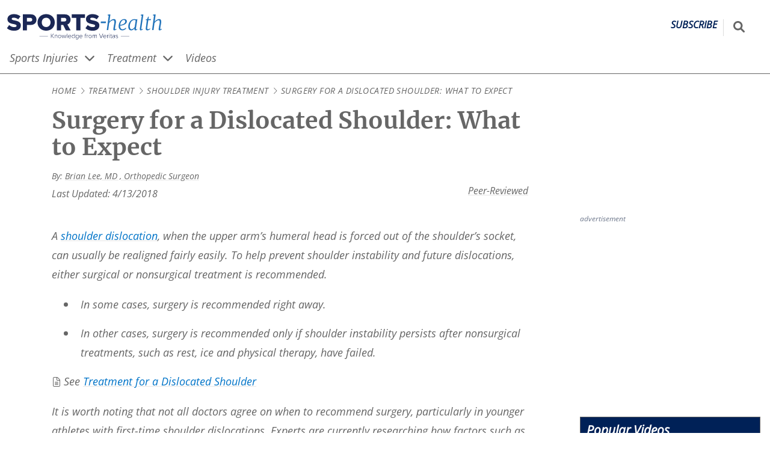

--- FILE ---
content_type: text/html; charset=utf-8
request_url: https://www.google.com/recaptcha/api2/anchor?ar=1&k=6LeO_mcrAAAAAJ1Afp-hy8eYrBFNO0ZW5hzn53Nz&co=aHR0cHM6Ly93d3cuc3BvcnRzLWhlYWx0aC5jb206NDQz&hl=en&v=PoyoqOPhxBO7pBk68S4YbpHZ&size=invisible&anchor-ms=20000&execute-ms=30000&cb=83lfblodlwn8
body_size: 48561
content:
<!DOCTYPE HTML><html dir="ltr" lang="en"><head><meta http-equiv="Content-Type" content="text/html; charset=UTF-8">
<meta http-equiv="X-UA-Compatible" content="IE=edge">
<title>reCAPTCHA</title>
<style type="text/css">
/* cyrillic-ext */
@font-face {
  font-family: 'Roboto';
  font-style: normal;
  font-weight: 400;
  font-stretch: 100%;
  src: url(//fonts.gstatic.com/s/roboto/v48/KFO7CnqEu92Fr1ME7kSn66aGLdTylUAMa3GUBHMdazTgWw.woff2) format('woff2');
  unicode-range: U+0460-052F, U+1C80-1C8A, U+20B4, U+2DE0-2DFF, U+A640-A69F, U+FE2E-FE2F;
}
/* cyrillic */
@font-face {
  font-family: 'Roboto';
  font-style: normal;
  font-weight: 400;
  font-stretch: 100%;
  src: url(//fonts.gstatic.com/s/roboto/v48/KFO7CnqEu92Fr1ME7kSn66aGLdTylUAMa3iUBHMdazTgWw.woff2) format('woff2');
  unicode-range: U+0301, U+0400-045F, U+0490-0491, U+04B0-04B1, U+2116;
}
/* greek-ext */
@font-face {
  font-family: 'Roboto';
  font-style: normal;
  font-weight: 400;
  font-stretch: 100%;
  src: url(//fonts.gstatic.com/s/roboto/v48/KFO7CnqEu92Fr1ME7kSn66aGLdTylUAMa3CUBHMdazTgWw.woff2) format('woff2');
  unicode-range: U+1F00-1FFF;
}
/* greek */
@font-face {
  font-family: 'Roboto';
  font-style: normal;
  font-weight: 400;
  font-stretch: 100%;
  src: url(//fonts.gstatic.com/s/roboto/v48/KFO7CnqEu92Fr1ME7kSn66aGLdTylUAMa3-UBHMdazTgWw.woff2) format('woff2');
  unicode-range: U+0370-0377, U+037A-037F, U+0384-038A, U+038C, U+038E-03A1, U+03A3-03FF;
}
/* math */
@font-face {
  font-family: 'Roboto';
  font-style: normal;
  font-weight: 400;
  font-stretch: 100%;
  src: url(//fonts.gstatic.com/s/roboto/v48/KFO7CnqEu92Fr1ME7kSn66aGLdTylUAMawCUBHMdazTgWw.woff2) format('woff2');
  unicode-range: U+0302-0303, U+0305, U+0307-0308, U+0310, U+0312, U+0315, U+031A, U+0326-0327, U+032C, U+032F-0330, U+0332-0333, U+0338, U+033A, U+0346, U+034D, U+0391-03A1, U+03A3-03A9, U+03B1-03C9, U+03D1, U+03D5-03D6, U+03F0-03F1, U+03F4-03F5, U+2016-2017, U+2034-2038, U+203C, U+2040, U+2043, U+2047, U+2050, U+2057, U+205F, U+2070-2071, U+2074-208E, U+2090-209C, U+20D0-20DC, U+20E1, U+20E5-20EF, U+2100-2112, U+2114-2115, U+2117-2121, U+2123-214F, U+2190, U+2192, U+2194-21AE, U+21B0-21E5, U+21F1-21F2, U+21F4-2211, U+2213-2214, U+2216-22FF, U+2308-230B, U+2310, U+2319, U+231C-2321, U+2336-237A, U+237C, U+2395, U+239B-23B7, U+23D0, U+23DC-23E1, U+2474-2475, U+25AF, U+25B3, U+25B7, U+25BD, U+25C1, U+25CA, U+25CC, U+25FB, U+266D-266F, U+27C0-27FF, U+2900-2AFF, U+2B0E-2B11, U+2B30-2B4C, U+2BFE, U+3030, U+FF5B, U+FF5D, U+1D400-1D7FF, U+1EE00-1EEFF;
}
/* symbols */
@font-face {
  font-family: 'Roboto';
  font-style: normal;
  font-weight: 400;
  font-stretch: 100%;
  src: url(//fonts.gstatic.com/s/roboto/v48/KFO7CnqEu92Fr1ME7kSn66aGLdTylUAMaxKUBHMdazTgWw.woff2) format('woff2');
  unicode-range: U+0001-000C, U+000E-001F, U+007F-009F, U+20DD-20E0, U+20E2-20E4, U+2150-218F, U+2190, U+2192, U+2194-2199, U+21AF, U+21E6-21F0, U+21F3, U+2218-2219, U+2299, U+22C4-22C6, U+2300-243F, U+2440-244A, U+2460-24FF, U+25A0-27BF, U+2800-28FF, U+2921-2922, U+2981, U+29BF, U+29EB, U+2B00-2BFF, U+4DC0-4DFF, U+FFF9-FFFB, U+10140-1018E, U+10190-1019C, U+101A0, U+101D0-101FD, U+102E0-102FB, U+10E60-10E7E, U+1D2C0-1D2D3, U+1D2E0-1D37F, U+1F000-1F0FF, U+1F100-1F1AD, U+1F1E6-1F1FF, U+1F30D-1F30F, U+1F315, U+1F31C, U+1F31E, U+1F320-1F32C, U+1F336, U+1F378, U+1F37D, U+1F382, U+1F393-1F39F, U+1F3A7-1F3A8, U+1F3AC-1F3AF, U+1F3C2, U+1F3C4-1F3C6, U+1F3CA-1F3CE, U+1F3D4-1F3E0, U+1F3ED, U+1F3F1-1F3F3, U+1F3F5-1F3F7, U+1F408, U+1F415, U+1F41F, U+1F426, U+1F43F, U+1F441-1F442, U+1F444, U+1F446-1F449, U+1F44C-1F44E, U+1F453, U+1F46A, U+1F47D, U+1F4A3, U+1F4B0, U+1F4B3, U+1F4B9, U+1F4BB, U+1F4BF, U+1F4C8-1F4CB, U+1F4D6, U+1F4DA, U+1F4DF, U+1F4E3-1F4E6, U+1F4EA-1F4ED, U+1F4F7, U+1F4F9-1F4FB, U+1F4FD-1F4FE, U+1F503, U+1F507-1F50B, U+1F50D, U+1F512-1F513, U+1F53E-1F54A, U+1F54F-1F5FA, U+1F610, U+1F650-1F67F, U+1F687, U+1F68D, U+1F691, U+1F694, U+1F698, U+1F6AD, U+1F6B2, U+1F6B9-1F6BA, U+1F6BC, U+1F6C6-1F6CF, U+1F6D3-1F6D7, U+1F6E0-1F6EA, U+1F6F0-1F6F3, U+1F6F7-1F6FC, U+1F700-1F7FF, U+1F800-1F80B, U+1F810-1F847, U+1F850-1F859, U+1F860-1F887, U+1F890-1F8AD, U+1F8B0-1F8BB, U+1F8C0-1F8C1, U+1F900-1F90B, U+1F93B, U+1F946, U+1F984, U+1F996, U+1F9E9, U+1FA00-1FA6F, U+1FA70-1FA7C, U+1FA80-1FA89, U+1FA8F-1FAC6, U+1FACE-1FADC, U+1FADF-1FAE9, U+1FAF0-1FAF8, U+1FB00-1FBFF;
}
/* vietnamese */
@font-face {
  font-family: 'Roboto';
  font-style: normal;
  font-weight: 400;
  font-stretch: 100%;
  src: url(//fonts.gstatic.com/s/roboto/v48/KFO7CnqEu92Fr1ME7kSn66aGLdTylUAMa3OUBHMdazTgWw.woff2) format('woff2');
  unicode-range: U+0102-0103, U+0110-0111, U+0128-0129, U+0168-0169, U+01A0-01A1, U+01AF-01B0, U+0300-0301, U+0303-0304, U+0308-0309, U+0323, U+0329, U+1EA0-1EF9, U+20AB;
}
/* latin-ext */
@font-face {
  font-family: 'Roboto';
  font-style: normal;
  font-weight: 400;
  font-stretch: 100%;
  src: url(//fonts.gstatic.com/s/roboto/v48/KFO7CnqEu92Fr1ME7kSn66aGLdTylUAMa3KUBHMdazTgWw.woff2) format('woff2');
  unicode-range: U+0100-02BA, U+02BD-02C5, U+02C7-02CC, U+02CE-02D7, U+02DD-02FF, U+0304, U+0308, U+0329, U+1D00-1DBF, U+1E00-1E9F, U+1EF2-1EFF, U+2020, U+20A0-20AB, U+20AD-20C0, U+2113, U+2C60-2C7F, U+A720-A7FF;
}
/* latin */
@font-face {
  font-family: 'Roboto';
  font-style: normal;
  font-weight: 400;
  font-stretch: 100%;
  src: url(//fonts.gstatic.com/s/roboto/v48/KFO7CnqEu92Fr1ME7kSn66aGLdTylUAMa3yUBHMdazQ.woff2) format('woff2');
  unicode-range: U+0000-00FF, U+0131, U+0152-0153, U+02BB-02BC, U+02C6, U+02DA, U+02DC, U+0304, U+0308, U+0329, U+2000-206F, U+20AC, U+2122, U+2191, U+2193, U+2212, U+2215, U+FEFF, U+FFFD;
}
/* cyrillic-ext */
@font-face {
  font-family: 'Roboto';
  font-style: normal;
  font-weight: 500;
  font-stretch: 100%;
  src: url(//fonts.gstatic.com/s/roboto/v48/KFO7CnqEu92Fr1ME7kSn66aGLdTylUAMa3GUBHMdazTgWw.woff2) format('woff2');
  unicode-range: U+0460-052F, U+1C80-1C8A, U+20B4, U+2DE0-2DFF, U+A640-A69F, U+FE2E-FE2F;
}
/* cyrillic */
@font-face {
  font-family: 'Roboto';
  font-style: normal;
  font-weight: 500;
  font-stretch: 100%;
  src: url(//fonts.gstatic.com/s/roboto/v48/KFO7CnqEu92Fr1ME7kSn66aGLdTylUAMa3iUBHMdazTgWw.woff2) format('woff2');
  unicode-range: U+0301, U+0400-045F, U+0490-0491, U+04B0-04B1, U+2116;
}
/* greek-ext */
@font-face {
  font-family: 'Roboto';
  font-style: normal;
  font-weight: 500;
  font-stretch: 100%;
  src: url(//fonts.gstatic.com/s/roboto/v48/KFO7CnqEu92Fr1ME7kSn66aGLdTylUAMa3CUBHMdazTgWw.woff2) format('woff2');
  unicode-range: U+1F00-1FFF;
}
/* greek */
@font-face {
  font-family: 'Roboto';
  font-style: normal;
  font-weight: 500;
  font-stretch: 100%;
  src: url(//fonts.gstatic.com/s/roboto/v48/KFO7CnqEu92Fr1ME7kSn66aGLdTylUAMa3-UBHMdazTgWw.woff2) format('woff2');
  unicode-range: U+0370-0377, U+037A-037F, U+0384-038A, U+038C, U+038E-03A1, U+03A3-03FF;
}
/* math */
@font-face {
  font-family: 'Roboto';
  font-style: normal;
  font-weight: 500;
  font-stretch: 100%;
  src: url(//fonts.gstatic.com/s/roboto/v48/KFO7CnqEu92Fr1ME7kSn66aGLdTylUAMawCUBHMdazTgWw.woff2) format('woff2');
  unicode-range: U+0302-0303, U+0305, U+0307-0308, U+0310, U+0312, U+0315, U+031A, U+0326-0327, U+032C, U+032F-0330, U+0332-0333, U+0338, U+033A, U+0346, U+034D, U+0391-03A1, U+03A3-03A9, U+03B1-03C9, U+03D1, U+03D5-03D6, U+03F0-03F1, U+03F4-03F5, U+2016-2017, U+2034-2038, U+203C, U+2040, U+2043, U+2047, U+2050, U+2057, U+205F, U+2070-2071, U+2074-208E, U+2090-209C, U+20D0-20DC, U+20E1, U+20E5-20EF, U+2100-2112, U+2114-2115, U+2117-2121, U+2123-214F, U+2190, U+2192, U+2194-21AE, U+21B0-21E5, U+21F1-21F2, U+21F4-2211, U+2213-2214, U+2216-22FF, U+2308-230B, U+2310, U+2319, U+231C-2321, U+2336-237A, U+237C, U+2395, U+239B-23B7, U+23D0, U+23DC-23E1, U+2474-2475, U+25AF, U+25B3, U+25B7, U+25BD, U+25C1, U+25CA, U+25CC, U+25FB, U+266D-266F, U+27C0-27FF, U+2900-2AFF, U+2B0E-2B11, U+2B30-2B4C, U+2BFE, U+3030, U+FF5B, U+FF5D, U+1D400-1D7FF, U+1EE00-1EEFF;
}
/* symbols */
@font-face {
  font-family: 'Roboto';
  font-style: normal;
  font-weight: 500;
  font-stretch: 100%;
  src: url(//fonts.gstatic.com/s/roboto/v48/KFO7CnqEu92Fr1ME7kSn66aGLdTylUAMaxKUBHMdazTgWw.woff2) format('woff2');
  unicode-range: U+0001-000C, U+000E-001F, U+007F-009F, U+20DD-20E0, U+20E2-20E4, U+2150-218F, U+2190, U+2192, U+2194-2199, U+21AF, U+21E6-21F0, U+21F3, U+2218-2219, U+2299, U+22C4-22C6, U+2300-243F, U+2440-244A, U+2460-24FF, U+25A0-27BF, U+2800-28FF, U+2921-2922, U+2981, U+29BF, U+29EB, U+2B00-2BFF, U+4DC0-4DFF, U+FFF9-FFFB, U+10140-1018E, U+10190-1019C, U+101A0, U+101D0-101FD, U+102E0-102FB, U+10E60-10E7E, U+1D2C0-1D2D3, U+1D2E0-1D37F, U+1F000-1F0FF, U+1F100-1F1AD, U+1F1E6-1F1FF, U+1F30D-1F30F, U+1F315, U+1F31C, U+1F31E, U+1F320-1F32C, U+1F336, U+1F378, U+1F37D, U+1F382, U+1F393-1F39F, U+1F3A7-1F3A8, U+1F3AC-1F3AF, U+1F3C2, U+1F3C4-1F3C6, U+1F3CA-1F3CE, U+1F3D4-1F3E0, U+1F3ED, U+1F3F1-1F3F3, U+1F3F5-1F3F7, U+1F408, U+1F415, U+1F41F, U+1F426, U+1F43F, U+1F441-1F442, U+1F444, U+1F446-1F449, U+1F44C-1F44E, U+1F453, U+1F46A, U+1F47D, U+1F4A3, U+1F4B0, U+1F4B3, U+1F4B9, U+1F4BB, U+1F4BF, U+1F4C8-1F4CB, U+1F4D6, U+1F4DA, U+1F4DF, U+1F4E3-1F4E6, U+1F4EA-1F4ED, U+1F4F7, U+1F4F9-1F4FB, U+1F4FD-1F4FE, U+1F503, U+1F507-1F50B, U+1F50D, U+1F512-1F513, U+1F53E-1F54A, U+1F54F-1F5FA, U+1F610, U+1F650-1F67F, U+1F687, U+1F68D, U+1F691, U+1F694, U+1F698, U+1F6AD, U+1F6B2, U+1F6B9-1F6BA, U+1F6BC, U+1F6C6-1F6CF, U+1F6D3-1F6D7, U+1F6E0-1F6EA, U+1F6F0-1F6F3, U+1F6F7-1F6FC, U+1F700-1F7FF, U+1F800-1F80B, U+1F810-1F847, U+1F850-1F859, U+1F860-1F887, U+1F890-1F8AD, U+1F8B0-1F8BB, U+1F8C0-1F8C1, U+1F900-1F90B, U+1F93B, U+1F946, U+1F984, U+1F996, U+1F9E9, U+1FA00-1FA6F, U+1FA70-1FA7C, U+1FA80-1FA89, U+1FA8F-1FAC6, U+1FACE-1FADC, U+1FADF-1FAE9, U+1FAF0-1FAF8, U+1FB00-1FBFF;
}
/* vietnamese */
@font-face {
  font-family: 'Roboto';
  font-style: normal;
  font-weight: 500;
  font-stretch: 100%;
  src: url(//fonts.gstatic.com/s/roboto/v48/KFO7CnqEu92Fr1ME7kSn66aGLdTylUAMa3OUBHMdazTgWw.woff2) format('woff2');
  unicode-range: U+0102-0103, U+0110-0111, U+0128-0129, U+0168-0169, U+01A0-01A1, U+01AF-01B0, U+0300-0301, U+0303-0304, U+0308-0309, U+0323, U+0329, U+1EA0-1EF9, U+20AB;
}
/* latin-ext */
@font-face {
  font-family: 'Roboto';
  font-style: normal;
  font-weight: 500;
  font-stretch: 100%;
  src: url(//fonts.gstatic.com/s/roboto/v48/KFO7CnqEu92Fr1ME7kSn66aGLdTylUAMa3KUBHMdazTgWw.woff2) format('woff2');
  unicode-range: U+0100-02BA, U+02BD-02C5, U+02C7-02CC, U+02CE-02D7, U+02DD-02FF, U+0304, U+0308, U+0329, U+1D00-1DBF, U+1E00-1E9F, U+1EF2-1EFF, U+2020, U+20A0-20AB, U+20AD-20C0, U+2113, U+2C60-2C7F, U+A720-A7FF;
}
/* latin */
@font-face {
  font-family: 'Roboto';
  font-style: normal;
  font-weight: 500;
  font-stretch: 100%;
  src: url(//fonts.gstatic.com/s/roboto/v48/KFO7CnqEu92Fr1ME7kSn66aGLdTylUAMa3yUBHMdazQ.woff2) format('woff2');
  unicode-range: U+0000-00FF, U+0131, U+0152-0153, U+02BB-02BC, U+02C6, U+02DA, U+02DC, U+0304, U+0308, U+0329, U+2000-206F, U+20AC, U+2122, U+2191, U+2193, U+2212, U+2215, U+FEFF, U+FFFD;
}
/* cyrillic-ext */
@font-face {
  font-family: 'Roboto';
  font-style: normal;
  font-weight: 900;
  font-stretch: 100%;
  src: url(//fonts.gstatic.com/s/roboto/v48/KFO7CnqEu92Fr1ME7kSn66aGLdTylUAMa3GUBHMdazTgWw.woff2) format('woff2');
  unicode-range: U+0460-052F, U+1C80-1C8A, U+20B4, U+2DE0-2DFF, U+A640-A69F, U+FE2E-FE2F;
}
/* cyrillic */
@font-face {
  font-family: 'Roboto';
  font-style: normal;
  font-weight: 900;
  font-stretch: 100%;
  src: url(//fonts.gstatic.com/s/roboto/v48/KFO7CnqEu92Fr1ME7kSn66aGLdTylUAMa3iUBHMdazTgWw.woff2) format('woff2');
  unicode-range: U+0301, U+0400-045F, U+0490-0491, U+04B0-04B1, U+2116;
}
/* greek-ext */
@font-face {
  font-family: 'Roboto';
  font-style: normal;
  font-weight: 900;
  font-stretch: 100%;
  src: url(//fonts.gstatic.com/s/roboto/v48/KFO7CnqEu92Fr1ME7kSn66aGLdTylUAMa3CUBHMdazTgWw.woff2) format('woff2');
  unicode-range: U+1F00-1FFF;
}
/* greek */
@font-face {
  font-family: 'Roboto';
  font-style: normal;
  font-weight: 900;
  font-stretch: 100%;
  src: url(//fonts.gstatic.com/s/roboto/v48/KFO7CnqEu92Fr1ME7kSn66aGLdTylUAMa3-UBHMdazTgWw.woff2) format('woff2');
  unicode-range: U+0370-0377, U+037A-037F, U+0384-038A, U+038C, U+038E-03A1, U+03A3-03FF;
}
/* math */
@font-face {
  font-family: 'Roboto';
  font-style: normal;
  font-weight: 900;
  font-stretch: 100%;
  src: url(//fonts.gstatic.com/s/roboto/v48/KFO7CnqEu92Fr1ME7kSn66aGLdTylUAMawCUBHMdazTgWw.woff2) format('woff2');
  unicode-range: U+0302-0303, U+0305, U+0307-0308, U+0310, U+0312, U+0315, U+031A, U+0326-0327, U+032C, U+032F-0330, U+0332-0333, U+0338, U+033A, U+0346, U+034D, U+0391-03A1, U+03A3-03A9, U+03B1-03C9, U+03D1, U+03D5-03D6, U+03F0-03F1, U+03F4-03F5, U+2016-2017, U+2034-2038, U+203C, U+2040, U+2043, U+2047, U+2050, U+2057, U+205F, U+2070-2071, U+2074-208E, U+2090-209C, U+20D0-20DC, U+20E1, U+20E5-20EF, U+2100-2112, U+2114-2115, U+2117-2121, U+2123-214F, U+2190, U+2192, U+2194-21AE, U+21B0-21E5, U+21F1-21F2, U+21F4-2211, U+2213-2214, U+2216-22FF, U+2308-230B, U+2310, U+2319, U+231C-2321, U+2336-237A, U+237C, U+2395, U+239B-23B7, U+23D0, U+23DC-23E1, U+2474-2475, U+25AF, U+25B3, U+25B7, U+25BD, U+25C1, U+25CA, U+25CC, U+25FB, U+266D-266F, U+27C0-27FF, U+2900-2AFF, U+2B0E-2B11, U+2B30-2B4C, U+2BFE, U+3030, U+FF5B, U+FF5D, U+1D400-1D7FF, U+1EE00-1EEFF;
}
/* symbols */
@font-face {
  font-family: 'Roboto';
  font-style: normal;
  font-weight: 900;
  font-stretch: 100%;
  src: url(//fonts.gstatic.com/s/roboto/v48/KFO7CnqEu92Fr1ME7kSn66aGLdTylUAMaxKUBHMdazTgWw.woff2) format('woff2');
  unicode-range: U+0001-000C, U+000E-001F, U+007F-009F, U+20DD-20E0, U+20E2-20E4, U+2150-218F, U+2190, U+2192, U+2194-2199, U+21AF, U+21E6-21F0, U+21F3, U+2218-2219, U+2299, U+22C4-22C6, U+2300-243F, U+2440-244A, U+2460-24FF, U+25A0-27BF, U+2800-28FF, U+2921-2922, U+2981, U+29BF, U+29EB, U+2B00-2BFF, U+4DC0-4DFF, U+FFF9-FFFB, U+10140-1018E, U+10190-1019C, U+101A0, U+101D0-101FD, U+102E0-102FB, U+10E60-10E7E, U+1D2C0-1D2D3, U+1D2E0-1D37F, U+1F000-1F0FF, U+1F100-1F1AD, U+1F1E6-1F1FF, U+1F30D-1F30F, U+1F315, U+1F31C, U+1F31E, U+1F320-1F32C, U+1F336, U+1F378, U+1F37D, U+1F382, U+1F393-1F39F, U+1F3A7-1F3A8, U+1F3AC-1F3AF, U+1F3C2, U+1F3C4-1F3C6, U+1F3CA-1F3CE, U+1F3D4-1F3E0, U+1F3ED, U+1F3F1-1F3F3, U+1F3F5-1F3F7, U+1F408, U+1F415, U+1F41F, U+1F426, U+1F43F, U+1F441-1F442, U+1F444, U+1F446-1F449, U+1F44C-1F44E, U+1F453, U+1F46A, U+1F47D, U+1F4A3, U+1F4B0, U+1F4B3, U+1F4B9, U+1F4BB, U+1F4BF, U+1F4C8-1F4CB, U+1F4D6, U+1F4DA, U+1F4DF, U+1F4E3-1F4E6, U+1F4EA-1F4ED, U+1F4F7, U+1F4F9-1F4FB, U+1F4FD-1F4FE, U+1F503, U+1F507-1F50B, U+1F50D, U+1F512-1F513, U+1F53E-1F54A, U+1F54F-1F5FA, U+1F610, U+1F650-1F67F, U+1F687, U+1F68D, U+1F691, U+1F694, U+1F698, U+1F6AD, U+1F6B2, U+1F6B9-1F6BA, U+1F6BC, U+1F6C6-1F6CF, U+1F6D3-1F6D7, U+1F6E0-1F6EA, U+1F6F0-1F6F3, U+1F6F7-1F6FC, U+1F700-1F7FF, U+1F800-1F80B, U+1F810-1F847, U+1F850-1F859, U+1F860-1F887, U+1F890-1F8AD, U+1F8B0-1F8BB, U+1F8C0-1F8C1, U+1F900-1F90B, U+1F93B, U+1F946, U+1F984, U+1F996, U+1F9E9, U+1FA00-1FA6F, U+1FA70-1FA7C, U+1FA80-1FA89, U+1FA8F-1FAC6, U+1FACE-1FADC, U+1FADF-1FAE9, U+1FAF0-1FAF8, U+1FB00-1FBFF;
}
/* vietnamese */
@font-face {
  font-family: 'Roboto';
  font-style: normal;
  font-weight: 900;
  font-stretch: 100%;
  src: url(//fonts.gstatic.com/s/roboto/v48/KFO7CnqEu92Fr1ME7kSn66aGLdTylUAMa3OUBHMdazTgWw.woff2) format('woff2');
  unicode-range: U+0102-0103, U+0110-0111, U+0128-0129, U+0168-0169, U+01A0-01A1, U+01AF-01B0, U+0300-0301, U+0303-0304, U+0308-0309, U+0323, U+0329, U+1EA0-1EF9, U+20AB;
}
/* latin-ext */
@font-face {
  font-family: 'Roboto';
  font-style: normal;
  font-weight: 900;
  font-stretch: 100%;
  src: url(//fonts.gstatic.com/s/roboto/v48/KFO7CnqEu92Fr1ME7kSn66aGLdTylUAMa3KUBHMdazTgWw.woff2) format('woff2');
  unicode-range: U+0100-02BA, U+02BD-02C5, U+02C7-02CC, U+02CE-02D7, U+02DD-02FF, U+0304, U+0308, U+0329, U+1D00-1DBF, U+1E00-1E9F, U+1EF2-1EFF, U+2020, U+20A0-20AB, U+20AD-20C0, U+2113, U+2C60-2C7F, U+A720-A7FF;
}
/* latin */
@font-face {
  font-family: 'Roboto';
  font-style: normal;
  font-weight: 900;
  font-stretch: 100%;
  src: url(//fonts.gstatic.com/s/roboto/v48/KFO7CnqEu92Fr1ME7kSn66aGLdTylUAMa3yUBHMdazQ.woff2) format('woff2');
  unicode-range: U+0000-00FF, U+0131, U+0152-0153, U+02BB-02BC, U+02C6, U+02DA, U+02DC, U+0304, U+0308, U+0329, U+2000-206F, U+20AC, U+2122, U+2191, U+2193, U+2212, U+2215, U+FEFF, U+FFFD;
}

</style>
<link rel="stylesheet" type="text/css" href="https://www.gstatic.com/recaptcha/releases/PoyoqOPhxBO7pBk68S4YbpHZ/styles__ltr.css">
<script nonce="_9SZD7RJZCgVm7O4LG0Qkw" type="text/javascript">window['__recaptcha_api'] = 'https://www.google.com/recaptcha/api2/';</script>
<script type="text/javascript" src="https://www.gstatic.com/recaptcha/releases/PoyoqOPhxBO7pBk68S4YbpHZ/recaptcha__en.js" nonce="_9SZD7RJZCgVm7O4LG0Qkw">
      
    </script></head>
<body><div id="rc-anchor-alert" class="rc-anchor-alert"></div>
<input type="hidden" id="recaptcha-token" value="[base64]">
<script type="text/javascript" nonce="_9SZD7RJZCgVm7O4LG0Qkw">
      recaptcha.anchor.Main.init("[\x22ainput\x22,[\x22bgdata\x22,\x22\x22,\[base64]/[base64]/[base64]/ZyhXLGgpOnEoW04sMjEsbF0sVywwKSxoKSxmYWxzZSxmYWxzZSl9Y2F0Y2goayl7RygzNTgsVyk/[base64]/[base64]/[base64]/[base64]/[base64]/[base64]/[base64]/bmV3IEJbT10oRFswXSk6dz09Mj9uZXcgQltPXShEWzBdLERbMV0pOnc9PTM/bmV3IEJbT10oRFswXSxEWzFdLERbMl0pOnc9PTQ/[base64]/[base64]/[base64]/[base64]/[base64]\\u003d\x22,\[base64]\\u003d\x22,\x22JMK7f8Koa2lII8OOJGl2KCLCoC7DsQZ1I8OZw7rDqMO+w486D3zDqkwkwqDDkgPCh1BvwrDDhsKKGBDDnUPCjcOGNmPDtmHCrcOhDsOBW8K+w6PDpsKAwpsRw43Ct8OdUSTCqTDCvV3CjUNXw5vDhEAETmwHOsO1ecK5w6bDrMKaEsO/wrsGJMOHwoXDgMKGw4TDtsKgwpfClwXCnBrCiHN/MHHDnyvClDPCssOlIcKIbVIvGnHChMOYO1nDtsOuw7PDgsOlDQ0fwqfDhSzDl8K8w75fw4oqBsKtEMKkYMKOBTfDknjCrMOqNExxw7d5woBewoXDqlkTfkc9J8Orw6FkTjHCjcKlWsKmF8Kxw6pfw6PDkC3CmknCtiXDgMKFB8K8GXpbIixKdsKfCMOwF8OXJ2Q9w5/Ctn/Dq8OGQsKFwrPCq8OzwrpEYMK8wo3CjjbCtMKBwpvCmxV7wq5Ow6jCrsKaw5rCim3DsR84wrvCmMKAw4IMwqvDiy0ewpzCv2xJAMOFLMOnw7N+w6lmw6PCssOKEDlMw6xfw77CmX7DkFnDgVHDk1M+w5lyU8KMQW/DuAoCdUcwWcKEwpPCsg5lw47DisO7w5zDtltHNXwkw7zDonXDj0UvIwRfTsK6wrwEesOPw7TDhAsoJsOQwrvCnMKYc8OfPcOzwphKVsO8HRg+csOyw7XCtsKhwrFrw7g7X37CsTbDv8KAw5vDrcOhIydRYWoKE1XDjXrCjC/[base64]/DoSrChsKvW2F+wq7CgCzCoF7CtDB9PMKUSMOWJ17Dt8K3wpbDusKqRCbCgWUWL8OVG8OxwqBiw7zClsO2LMKzw43CkzPCsj3CvnEBdcKgSyMWw7/ChQxrX8OmwrbCs0bDrSwfwq1qwq0aGVHCpn/DjVHDri3Dv0LDgTDCkMOuwoI3w7hAw5bCr3Nawq1/wrvCqnHCmsKNw47DlsOjSsOswq1SMgF+wo7CkcOGw5ETw7jCrMKfOxDDvgDDnFjCmMO1SsOpw5Zlw7tgwqB9w48/w5sbw7DDucKyfcOHwpPDnMK0dsK0V8KrF8KYFcO3w4LCs2waw6owwoMuwqPDtmTDr07CmxTDiFDDiB7Cij48Y0wEwprCvR/[base64]/CjgdRwrAcwrd1w5LCnTRQTcK/w6bDtMOPUmBSTMOJw6pPw6jCsU1rwpHDsMOWwpTCosKpwo7DuMK9PcKkwqJ4wq47wo4Cw5jCvho/[base64]/Dj1QrIQNcw45/w74jw6zDrT5TVDJmOUXCssKlw7p0eBQ9FsOjwpDDrhjDt8OWN0DDjhVjPgh6wpnCpicWwoUVdmHCnsOVwqXDqA7Cig/DpT8jw4fDvMKhw7YUw5xHPmjCjcKrw5fDkcOWesOqK8Ozwrtlw6AdYgLDocKnwp3CpD88R1rCiMOQTcKaw7J9wrHCh2VjKsO4F8KbQmHCrGIDDGHDik/Dg8OTwp87RMK5WsOnw6dAAcKkA8OHw6XClVvCo8Ouw7A7f8K2eGg3ecOyw53Cn8K8w4/Cp0N+w5xJwqvCgF44PhFFw6nCn3/DvXtLNzE+CEpNw6TDnEVkKT8JfsK2w61/w7nCscKMHsOow6BXZ8KrEMK4L3tSw6jCuxTDq8KhwoLCiUrDo1/Dmhw+TgQHQiUZUcKfwphmwqhbLiFSw5HCiwRrw5XCqklvwo8hI37Ci1ANw6bCiMK+w7dFEH/CkkTDrMKHNcOzwqDDn2hlPsKjwrXDr8KbKy4HwrLCtMKUb8OtwoTDmmDDng4fTsKAwpPDqsODRsK0wo5Tw5cyCGbCj8KrezJqJALCo1/Di8KTw67CucK+w6LCncOQN8KCw7DDk0fDoSzDljEvw7HDqMO+W8KzU8ONLQcSwpUPwoYccxfDjB9bw5bCqg7DhFhywqTDkhfDkVhawr7DvUYaw643w4HDvyjCnhEdw7nCoEBDE3JzWAzDkBp4EsO8cQbCrMOoTcKPwr52I8OuwpPChsOUwrfDhw3CmysXBiBJG00dwr/CvWVLTRTCmndUwqXCicOyw7BiKsOhwo3DrFUhGMOtGTPCliXCkEAowpHCmcKgNjREw4bDjTXCj8OTIsKZw5A8wpMmw749f8O+QMKiw7XDlMKwFSgzw7zCmsKSw6QwJMOjw6/[base64]/DlTZ7w5bCmy8kYWIUwql2OMOTFMOkw5vCvkfCk0jCrsKdScKMMDVNUjZSw6XDhcKxw63Cpl9iTQzDiDJ2UcOeUiwoTBnDrh/DqwILwoAGwqYXYcK9wrZjw7EowpBOK8OBF2VuEwPDpA/Cqhs7BCY5XUHDlsKow5Now4XDq8OEwohVwrnDr8OKAV5/w7/CoxbDty9bLsOXIcKBwrjDmsOTwrXDtMObDknCmcOmPG/DoiABbkZzw7Rzw44wwrTCg8OgwoTDosKWwqEwG27DhUcJw4rCkcK8dGd7w4lGwqFew7LCl8KUw4DDosOpWxhiwp4Sw7RuSQ/CpcKhw496w6JYwoxFQQTDoMKSACIjLG7CpsOEMMOMwpPCk8OAdMK6w50FK8KhwrsawoTCrsKvC2xrwrshw7Ugwr8Iw4/[base64]/Dr8ORYsKWw5l/SiQlwoPCu8OHLUvChVhKwohAw65/MMK9IEAyQMKSJDzDqgZQwqE9wobDqMOxUMOFNsO8wr4tw7XCtsOmP8KoUsKNcsKDHHwIwqTCg8KpLT7Cn0/[base64]/SMKgasOxFcKBwpnDiXFvw4FQO0kVAzshSyrCgMKkDSbCscO/O8K2w63Dnw/DmsKzQxonBsK6dzsLbsO3MjbDjTAEM8Onw4zCu8KqAknDq3zDtsKHwo7Cn8O3eMKVw5LDoCPCgMKlw4VEwp8pQjTDmhkjwpFDwo54GEhdwoDCscKOT8KYcVXDmGx3woXDrMOxw7nDokdew4nDvMKrZ8K6Yzl2bD/DgXcfY8KpwrrDhkAuBXd/[base64]/Cr07DhzvCoDPCrMO2B8KAPcOHLcK6RgXCsHMZw63ClFQqZVtEKCrDtU/[base64]/woXDhcOsb8KFw6HDqsKrw5hcKMKFHcOiw6MrwrVxw5RQwp5+wpLDj8Kpw5/DkU5zRMKxeMKQw4JWwq/CvcK+w5w4YyNRw6rDrG1bOC/[base64]/wr/DsDzCicKlWWdkwq7CmsKww7sEMV4Ow63DhFjCocKDwrcpBMKbE8KFwrLDjXzDq8KRwptmw4onP8K0w5ZObMKWw4LDrMKCwozCt2bDhMKcwoNpwr5Ewpp2fcODw5Vsw63ClBJLBUHDp8OYw6kieiNFw5vDvzHCo8Kgw4Uyw5PDpS/DuixpSW3Du2TDvX4HKUbClgLCi8KDwprCoMK6w7oWZMOqQMOHw6LCjzvDlXfCmQjDnDPCvnfCucOdw7F8wpBDw4FyJAXDk8OewoDDsMK6wrjCjlLDhcOAwqVnPHUtwpA7wpg4YyHDkcKFw78awrRgLk/CtsKVR8OsNVQ3wpQILGfCksOewoPDvMORGUXCuVfDu8OpWMK/fMKfwojCocKAGF1MwrzClcKeDsKALCrDoHrCmsOCw6MVPVDDjRzCocOiwoLCgkwbcMKUw6NYw6k2w48OagUTOR4Ew7LDrxgEU8Kqwq5bwp5pwrfCuMObwonCqms6wrcFwoZiVk91woRfwpoEwoDDuxYXw6PCi8Olw7tcdsOLWsKzwocVwoTCvDHDqcOYw5/[base64]/w5Q8woXCkR/CrAPCuSkjwoBLPArCsMOgwrvDisKTY8Owwp7CnhjDkhpRZRvDpDMXdgBcwpfCmcOQEMKawqsnw6fDmSTCssO5IBnCvsOEwoXDgUADwocewqbDuHLCk8Oqwrwaw78kADvCkwvCicKUwrYNw5bCqsOawrjCl8KjVR40wqHCmzlBejTCqcKjT8KlOsK/w6gLdcKiOsOOwrgaDkFcFSx9wozDjkLCul0GA8KiTUHClcOVPXTDvsOlFcOiwpAkX13Cq0kvajPCn3ZAwrMtwqnDoUpRw4IwL8OsSA80QsOCw5oVw69LbjwTW8K1w4JoTsKZYMOSfcOqanrCm8Kyw4RSw4nDvcOXw4LDgsOYdgDDmMKSJsOlJsKeA2XDgiTDssO/w4TCjsO0w5g+woXDtMObw7zChcOgUltAPMKdwrphw4bCr31weEjDv28KSsKkw6jCr8Odw7QVecKQHsOyYsKBwqLChj9PCcO2w5DDtn/Ds8O8TjgCwojDgzoPFcOLbGDDqcOgwpgBwqAWwqvDmlsQwrPDncOwwqfCoTN8w4zDlsObIztZwqXCnsOJScOBwqUKXwolwoYOwqHDlXACwo7ChS5vcTLDrA7ClCTDg8KQBcOzwoItVibChT7DiwLCiEHCuVUkwppIwqNIwoLCqgvDvALCmsO4S1/Cin/Dl8K3OsKDP1lHG3nDoEYwwo/[base64]/BW3DssO+Y8Ocw4vCqj0xMX5EAV0rARYqw4nDlSJfa8OCw4zCkcOuw6LDr8KSR8K7wpzDs8OOw57DsF1oRsODdyrDoMO9w7c+w6rDg8OGHsOZOh3DpyHDhXF9wrnDlMKuw7JDaF8eAMKeLXjCisKhwr/Co3Y0YcOMXn/Dh1FNwrzCuMKGX0XCuWtaw5DCsFvCmjV0fUzCizMANQErHcKRw6vDghXDv8KTVko4wqQjwrDCuVcmMMKzOw7DlBofw5HCnHw2YMOKw5fCuBptY2jCs8KACG1XYwbCp2JmwqZTw7cZfENmw6snJMOaKcKiOiIbDl8Jw5/Dv8KoQW/[base64]/DjVIqAsK4KsKHdTF6SnMxwpxKwonCscKyWxQ5PMKbworDosKZG8K+wqPCn8OQFhrClXdYw6pXI0xHw65Iw5DDmcKtAcKUWgUTS8Kew40STwUKfjnDqsKbw60uw5/CkyPDvz1FeCJEw5t1wqrDncKjwoEdwozDrA3DscOTdcOVw7zDsMKvewnDg0bDucO6wr52dwkbwp85wrhww7fCqVTDiS4nC8OWViBwwqHCkQLCr8OqKsO5E8O3GsOiw4rCh8KPw450ES1Sw7DDoMO2wrTDgsKFw7IiQMKWT8O5w5t6woXCm1HCs8Kbw4/CrHXDgnMgGCfDt8Kcw5Auw5TDoR7ClMOLV8KkCcO8w4jDqMOmw7hZwqHCuDjCnMOqw73Ck0jCjsK7GMO+RsKxZxrCqMOdcsOpPjFNw7ZzwqbCg1/CjcKFwrN0w7hVR1FWw4nDnMOaw5nDlcOfwqPDmMKpw7wbwr0WDMKWFsKTw7jDqMK3w6TDn8KvwokMw57DhCleRFYlQsOxwqgcw6bCiVjDhyzDnsOFw4HDiRPCv8OEwpgLw73Dnm7DjwsUw7lLO8KlaMK4fEjDt8O/woQTP8OWdBcrX8KUwpRpw5PCkFTDtsOCw6wlKGMow4YkaW9Jw6RMJsO2I0vDr8KUc2DCsMKlEcKtGDHCuSfCicObw7zCgcK+UCExw6BAwop3AWZaJ8OqF8KMwrHCscKrNS/DsMOrwq4lwqMXw41Xwr/CvMKFJMO4wp3DnCvDp0LCmcK8D8K/JixOw7fCpMKMwoTCkE1sw7jCgcKvw6YZPcOpF8ObCsOHFSV2VcOjw6PCsFJmQsOgSngwWnnChkbDqMK5HS9jw7nCv0dawrwiFnzDpgpGwrzDjyPCs30Qak5Mw5nCpWNkWsOowpZWwpfDqQ8uw4/[base64]/Dv3TChRzCqSvDisO7fsO/[base64]/V8O2PsOmw6tRIsKebRR+T3DDiHvDncKAw69lHkHCnx1nTnlFUxRBKMOgwqPDrMKpUMOtFUEyERnClsOmccOXLMKewqELd8KvwrR/OcKOwoIqHTQLKlQibSYUWcOnFXHCmUDCsykUw7obwrnCpsOuCmYzw4ZgZcKiw7nCr8KUw7XDlcKBw5LDk8OtIMO4wqYswpXDskvDmsOfTMOYQsOtCg7DhXhEw7oVK8Kcwq7DontswqQBZ8OgBBzDpcOFw4VLw6vCoDYcw7jClEd6wpDDszNWwqI5w4Q9LjLCncK/EMOzw6Jzwp3CqcO7wqfCgGfDjMOoc8Kdw6LCl8K6HMOEw7XCtE/DqsKVTR3DjlUcVMKgwoXCr8KLLw93w4pKwqloOlIjBsOtwrnDosKNwpzDrVXCqcOxw4hUfBjCh8K1QsKkwqrCrCo/w73ClMOswqsnAMKtwq4TacKNFRbCo8O6CQXDhFLCtgvDkz7DpMOlw5Y/wp3CslRiPmBEw7zDoBTCiAxZO0BaJsKTVcOsTU7Dn8OnGkwRORnDv0LDisOdw5UvwpzDucK7wqkiw5EfwrnCiCjDrcOffR7CkQLChG0cw5vDrMKZw6V+fsKOw4/CgUcvw7fCpMKRwqkJw5jCrGJqLcOGQCvDi8KTFMOEw6cAw6gYMlvCvMKrDT3CkWFow6oWY8OowrvDkw/CiMKLwrgFw7rDvTg8wpwrw5PDmB/ChHLCvMKrw7vCgRLCt8KZwrnCoMKewphAw6nCtxVtcxFqwoUVJMKTWMKlGsOxwpJDShfCiXXDmjfDk8K2d0rCsMKkw7vCsgklwr7Ct8OuMHPCuSZuRcKoSAPDg1QwOk1XB8OKDWAVa2XDiWnDq2nDmcKvw5/Dt8O0RMODNTHDhcK0fW54RcKew5pRORXDu1x/EcOsw5vCi8K/bcOWwo3DsUzDosO1wrsLwoHDiHfDlcOzw5Vqwo0jwrnDn8K9IcKGw6ZXwonDtA3DtyJIwpfDvwPCqXTDk8O1A8KpZMOVK3Bvw7hnwqwTwr7Cqid6bS8Hwrh0JMKqK1YEwrvCsF0mHDvCnMOQb8Orwrlqw5rCosOhUsOzw4/[base64]/CtMOiw4Mpwo1iwoofSw/DlnTCt8KpJRV2w7vCjRPCgcKdwooOLsOVw4zCjn8xWcKnK0vCjsO5bMONw5wOw6F5w6dcw6YGGcOxYTsxwocxw4DCjMOvYVsXwpLClUYWW8K/w7HDjMO/w40Ua3XChMO3V8OkQ2DClSLDpG/Cj8KwKyrDqALCpGPDkMKgwrTDjGY3LSk1eyRcJMKcZcK+w6nCrWXDnhRVw73CjG1sJUDDkyrDo8ObwqbCtkMyWMOFwpshw4RVwqLDjMKaw5lHX8O3AXMiwodGw63ClMKoV3cxYgorw59VwoEtwoTCm0TChsK8wqstCcKwwofDmE/CvzPDksKrWQrDlxp8QRDDocKYTwM6Yy3Dk8O2ejN/YsOTw7pLGMO/wrDCoE7Dl21QwqdneWVgw4tZc2XDrnTCkD3Do8Otw4jCgSMRA3DCrnITw67CmMKQQTBRFmTDqgxNVsKrwprCo2rDtxzCk8Ofw6zDpnXCtkLCgcO0wqLDsMKvbcOTwq1qI0UxWWPCrn/Co3Rzw6HDocOrdSxlCcOEwo7DpWHCvjUxw67Dh1QgQ8OCBH/CuwHCqMKPIcO0LRjDg8OBS8OAJMKNw6PCtzg/HF/DkX9mwrNMwoTDrMKLY8KEGcKJKsO1w7PDmcOZwpJTw4Uww5zDnUTCqB4RWEluw4QXw5HDjxJ+Y1MzVXxZwqspKEtjCsKdwqfDniXCtiI6DsOEw6pDw4YswoXDmcOvwp04dW/CrsKXJ1fDl28rwoZMwozCr8K+c8Kdw4NbwoPCn29jAMORw4bDiyXDoRLDvMKBw4lCwo0qCW9Cwq/Dh8Ojw6DDrDJWw4zDu8K5woJoeU1Awp7DoTvCvgNPw4PDrAHDkxZfw4nChyHDnGYBw6fCjinDgcOQIcO2VMKWwpDDsz3CusOIe8OcC2ESwr/[base64]/ClsKoIHzDl8O1IXfCn8OoDCFzNm4UcMKuwqMODV0swopYJBrCjxIBBCJKfW4JXRrCucOBw6PCpsOafMOzLnLCu3/[base64]/[base64]/CgsKqYT4sYTctw7MCw7XDtRPDjMKcJMOYfw/Dn8KaKCXDpcObHAYVw63CpnjDrMOiwpPDscKGwoIkw5bDmsORZiLCgVfDkmoKwqocwqXCs21mw7bCggfCtB57w43DkwYoMMOPw7XCmi/DmCBswpU9wpLCmsKvw4IDMSRvLcKZPMKlNsO+wpZ0w5rCisKWw7EUXQEwHcKzHAYFFm0rwoTDty/DqQlxUUUzw6DCqhBiw5DDgFp7w6LDuQfDucKSIcK5WGEVwqTCisKLwr7DisOFw4/[base64]/PcKLwrsxwo/[base64]/[base64]/wrrClMOsw6d/AxNwwqnDvsK9ZFhofnXDtMOmw4jDlgpRb8Krwq3DicOqwrDCpcKoGirDlVbDksOzE8Kjw6ZDfW0ZdhfDh2dxwpfDv29mfsOPwp3ChMOMchsYwooIwpLDuALDiHQfwo01WcOFCDt6w4vDs3jCgjV6UV7CnTpPW8KCIsO5wq/ChkZJwo9lGcO2w6LDkcKfAsK2w6vDgcKkw7BGw5p5ScK3wqnDo8KDGVpaZcOjMMOVAMOnwrZacFt/wpUWw7k3ciYtdQzDkkQ3IcKYNywpVh4nw5xVeMKkwp/Cn8KdCB0Mwo4VGsKiR8KDwotnQGfCslM3R8KFchPDtcOyGMKVw5J+JcK1w6DCmjICw6gCw71gd8OUPAzCn8OHEsKkw67Ds8OAw7shV23Dg3HDljZxw4ISw7zClMKqQEPDvcOaEWDDtsOibsKCcSLClghFw5ARwrHComAXFsOLEh4uwoAadcKDwo/DqXLCnl/Dkn7ChMONwrLDoMKeXsO5L0IBw7xPeE04dcOef1vCjMKuJMKNwp81NybDmT8KTXjDtMKWw6QOF8KOVw1rw6w2wrNSwrJkw5LCgG3Ct8KIChcyT8O/[base64]/Cm8OcwofCsMOtGmI/[base64]/DjWN+AWgfwpfCiMKsYQUgw6LChMK6A0MjfcOJKSJOw7oFwpBpQsOhw4pnwq3CijXCusOLP8OtNkEYK0crZcOFw5cOU8OLwrwBw5UBdV8pwrvDl2wEwrbDtF7Dm8K4N8KDwrlDcMKGWMOfdsO6w7nCnWY8w5TCocOpwoc+w5rDiMKOw6vCoF/CjMKnw7kYMjjDpMOWfFxIIcKCw4kdw4AnQyQZwo0bwpIQWz3DiTdCDMK1S8KoccKhwoM6w7Imw4vDnmpUT2vDrXc6w7JvIypKdMKnw5XDrw8xRlHCu2/[base64]/wqXCryMbw7tgUMO0wprDpcOawphEZ8OAc1NJwoUJBMOJw4XDpl/DrnsfbiJpwpF4wrPDp8KWw57CtMKcw7rDn8KuXsOAwpTDhXYTFMKTVsKdwplww4vDo8OUZE3DqsOrLjLCtMOiTcO9BTtsw6jCjAPCtHrDncK3w7PDqcK1anROHcO2w7xKb0p2wqPDjSRVQcKcw4XDusKCHFHDpxxpR1nCvh3DpMKBwqDDoRzCh8KNw5PDr1/CtADCsXI9ZMK3HGsWQkvCkzACLX8CwrLCv8OpDnRIQzjCqsKZwpIpAg8Qcy/Cj8O1woLDhcKow5zCiyjDssOIw4nCil1dwobDhMK7wqrCqcKSWCzDrcKywrtFw6IWwpvDnMOZw797w6pVMENoOMOqPAnDlSrCmMOveMOKF8KPw7bDtMOiAcOvw7MGK8OoD07CjHgow4AGUcO9UMKEVVM/w4gMIsKiMzfDk8KGIRjCgsO8B8OOCFzCpAVhRyjCnxvDuF5tBsOVVWJTw5zDlxHCkcOlwrUCw6BowrnDhMOUwphPT2nCtsOrwrrCkF7DksKCIMKHw5zDmxnCixnDtcKxw57CtwURGcKYDDbDvzbDvsOqw6rCthQ+RG/ChHTDqcOaCMKpw7vCoiXCoSrCtC1Dw6vCn8K0fG3CgzEaYgDDvcOmTMKrESrDgRnDr8ObbsKMOMKHw7DDtF11w4TDlsKrTDEYw6fCoQfCo1oMwrFjw7zCpFwrAirCnhrCpBo6CnTDuR/DrG7DqyLCnhpVEkJ4cnfDvQ9cF284w7hObMOGQF8JamvDiGl5wpdUW8O9VcO6fndocMO5wp/[base64]/wqVtY8KUw6DCrcO9w70DwoEOwq5SZExDHMOWwq1nPcKDwpzDoMKZw5RYIcKlJ08KwpY7Z8K6w7TDiRgswpLCs1stwpxcwpDDi8O7wpjCjMKvw7rDoHx2wprCshYrNgbCuMO7w50YMF12SUvCtBzCt3Bww5J8wrPDkHp/wr/CrSvDsErCiMK7P1jDunrDmAYPcD3CgMKFZmlAw53DklrCmRXDlnVLw5HDkMOWwoXDmyh1w4UxQ8OUC8Otw5zCmMOEesKKbMOHwq/DhMK/JcOkAsOWJ8K3woLCmsK/w4MQwqvDmyk7w61kw6RHw4YPwrTCnSXDjhLCkcOTwqzCn3Adwq3Dp8O/GFdhwpHDoH/[base64]/wqzCikBXwpFLMMKxw6EJHDJpXjpdQcKmXSIpYMOEw4MobHI+w4lEwrLCo8KURsOvwpPDmUbDusOGCsKBwo1IZsKnw55twq8jQ8OWTsOpR0DCjEjDnAbDjsKZYsKKwr0GesKsw7AnTcOjdcOUQj3Di8OZAj/DniTDrsKDHhHClic1wpIEwo7DmsKPECrDhsKvw6pTw7nCmUnDnjnCrMKvIRETfcK/YMKWwonDvsKpcsOJbjpHDjxDwqzCk0TCu8OJwo/CpMOHZ8KtLTDCtQYkwrfDv8Orw7TDhsKyCiTCvnQ2wp7CmcKvw6ZxZWHCnzUsw4F2wqLDqyVrJsOQfRPDtcKRwoF8aCpVa8KVwrVRw5LCiMKLwqY5woLDjDk0w68mLcO7QcOpwqhPw7LDlcKMwq3CulNvCSDDp1ZyEMONw4PDon4lDMOjF8KXwo7CrWBEGybDicO/[base64]/XTvCu8O0wrbCoRBlwoLDv8KyAMO9CcKQY306wrrDocKGN8Kow7I5woEMwqLDvB/CnxIoanhpcMO1w7wKKsKdw7zClcK0w7Y7VjBSwr3DuA7CrcK5XH5vB0/[base64]/Cl1DDg0Bnwo0nw5JzwpjDlWAAwr7CvyZhw5fCp0nCllHDgkfCp8KEw4Jow7/DoMKMSRTCoHPCghJ+JiPDhMOmwpbCpsOyM8Oew681wrLDnTk1w73CumB7SMKQw4nCoMKKB8Kaw5gWwrnDisOHaMK2wq/Dph/DncOIGV5/[base64]/[base64]/DlMOYWEJnUADDql4lLMObM0PCmC0/wqbCsMO+EMK7w7PDinDCu8Kuwq96wq1lTcKHw7nDk8ODw5Ncw4nCosKFwojDtTLClwnCnm7Ch8Kfw7bDlhrCicO0wp7DqcKUIkIuw5J2wq9RTMKDbyLDjMO9YQHDuMO3dzTCmATDg8K6BsOgOGoiwrzCj2kHw54BwrkFwqvCtivDlMKvH8KEw4cXeRkfMsOtG8KrPU/CoVhTw7E4QX4pw5zCjcKYRnDChnPCtcK8BEvDpsORWxNgM8Kqw43CnhBew4fChMKrw4zCsE0NZMOzWT82XiQBw5YBY0JdcMKgw6sQIXpCeFLDvcKBw6nCicKew4lRUTE6wqTCvCbClhvDvMOJwowZEsK/MShGwod8A8KJwooGIcOhw7UOwpbDpBbCvsOCEsOyWsKZGsOTTsKTW8O6w6wwES/Ck3XDtiMfwpZzwooIDEkmOMOYJ8OTMcOqeMOGUsO3w7TCh3fChMO9w64sa8K7L8K7w4d+GsOOa8KrwpbDt0dPwq8zQSTDlcOQZsOIGcOkwq1YwqDCmcOQFyNtc8KyLMODXMKuIhV5MMKDw43Cgh/Cl8K8wpR8QcK3HHYMRsOww4jCksOIRMOTw5s/[base64]/Xz0+CR16JBfCilJkO8OLEsO5w7EoKWgpwooyworCm2pbF8KTUMKkYW3Cty5SWcOUw7DCgcOuHsO+w7hZw6rDgw0VC1UbNcO6G1zCpcOGwoQANcOUwqE2LFptw5jDo8OEwo/DtMKiKsKRwp0ib8KhworDujrCmcOfO8Kuw4gCw6fDqAR4dxDCi8OGD1BtRsOtNDtTFgPDoQPDs8Oiw53DrxI3PSYxZg/CuMO4bcK3TzUsw4AuLcOcw7RvDMOvGMOvwrt/GmZYw5zDn8OATC7Dt8Kdw6B1w4vDpcK9w5TDvEXCpsOOwq1HEMOiaFnCr8OOwpXDlwBRX8OUw4ZbwpLDrxc9w57Do8K1w6jDosKpw48yw4TCn8OYwqtsGl1kPU8iQSDCtX9jGmUYXSwRw68/w5AZR8OJw6ZSHwDDocKDOsKAwrVGwp4Hw4nDvsKSfSQQNVbDhxcrw5/Dk18zw7/[base64]/w5V6bVbDjMOGwpVsIhXCshJNwoDDscKtJsO6wqxvJMKnwpTDtMOsw5rDkxzCpMKIw6B1URbChsKzQsKGGcKMcA5vGCRLJRbCqsKGwq/CgDTDssKLwp9HRcKywplkSMKzesO7bcOfJFHCvgTCqMOjSWbDmMOpQ1Mhd8O/IEl5FsOvOR/CvcKVw5E/[base64]/DqzHDucO1C3Rlw7TCgcOhw64Fw7xwW2xYL0RTN8OMw6puw6pLw6zDn3Q3w55Dw6R3wo4Awo3Cl8KaJcOqM0lrX8KBwplIL8Okw6/Cg8KJw4Z6DMOqw6s2DARCXMOGexrDtcKrwrU2wocBw4zCvsOiJsKqM0PDv8OIw6s5MMOZAQFIGcKPYTwOPRVaWcKBTnzCnhHDgyVID1LCj0ctw7ZXwr83wpDCn8KgwrbCvcKKUMKbFG/DiQzDqxEBesKDWsKNECcIw7bCuCdIQ8OPw4tFwot1wpdPwrJLw4rCg8OLM8OyecKjMl8zw7Q9wpssw7nDhSocOGjCpFdoYVVJwqM5ACkSw5V4YyPCrcKhHyRnMkgQwqHCvj5pVMKYw4cwworCnsOCGydTw6/DqwM3w5krBV7CikZWcMOrw4Zzw7jCnMOhScKkMSDDqW9QwqrCvMK9QXRxw7rCuEonw4rCrljDicOUwqoEIcKTwoZtQsOKAiHDr3dswrpKw6c7wpzCjTjDvMKLOhHDpynDgybDsijCh1x8wpE4Q3DCmGTCqnIuNMOdwrbDuMKpNS/DnA5Ww7zDn8OEwr18Ni/CqsKmHMOTJMOGwpA4FgDCvMOwXkHDhsO2HHNtEcORw4PCq0jDiMKrwpfDhy/ChjVdw7XDiMKYEcKSwqPCtcO9wqrClRvDsCovZ8OHL0vCpUzDrm8pKMKYNDEtw7lkCDtJD8OFwpDCp8KQZsKtw7PDk3EGwrYMw7/ClRvDkcOMwoJwwqfDuQjDgTrDtUIpRsOLCX/[base64]/CuX5zUzZONXQ1dGDChinCqiPDnwDCrMKvaCvDsgzCsGhRwpXCgg8Mwrxsw5rCi0bCsFplDxDCv2ZSw5fDj2DDtcKFblrDvTdOwrJPal7CmsKIwq0Owp/[base64]/[base64]/ChMOOMgBaTyjDv0HCvF8NH1Jiw4LCmMOTwrDDt8KHDMOaDCUPw6hSw7R1w57DsMKtw4xVOMOdY2w4NsOkwrUaw5gaSgBdw6AdWMO1w59bwrDCp8Kfw5E1woPCs8OWZcONI8K1RMK7w6PCk8OYwqENdiIFZU8ZEcK5w4PDusK3wq/DuMO7w4hGwqwXN1wrWBzCqQ19w609BsOFwrfCvQnCkcKyUjHCqcKpwr3CvcOVJMO3w4/DtsO0wrfCmm3CkyYUwqrCi8OwwpkMw7pyw5LCjsK7w5wYWMK5dsOUfMK5w4fDiVAbYm4Kw6fCrhsWwp7DtsOyw5l+LsOZw6NJw6nCgsKOwpYIwopvNVMCCcOUw5prw7s4clvDqMOaPyckwqgOE03DiMKbw7xjIsOcwr/DmTYKwoszwrTCg2PDiTxlw4rDukBuPnw1IW1vRcKtwpMCwp5tTsO6wrRxwqBGejPCh8Knw5pfw61BDsKkw5PDqGFSwp/DlSDDpXhUYk4Iw6ESXsKVA8K4w50mw7AzdcK4w7PCr1PCrTPCscOVw73CvcO+UAvDgzbCsj1ywqwjw4FNKDp/[base64]/wofDvB/DjVVcUycuX8OTwpFvIxF+BsOjw6XDoMO/TMOiw50qGFklMsO3w7cBBsKiw7rDoMOeAMOzBC5iwozDqnHClcO8Jh7DscOfDWlyw6LDuXfDs2XDqn0Tw4NqwoEew6drwpHCjD/CljbDpB9Gw6cew6IZw4/DnMOKwp/[base64]/w57DmsOmw73CoHgFwq/Di8Oww5N0wpXCmEpawo1wG8O9wqfDjcKZG0XDkMOGwrZMX8OZasO7wrzDpWTDgyc0wonDoXljwq1mFMKDw70YPsKYU8OvGWN/w4JbacOMXcKpKcOVbsKZYcKFawFOw4luwrnCjcOgwonCv8OEGcOuEsK6UsK2wrzDhkcQSMOsMsKuPsKEwq5Bw4/DhXnCuS18w416SCzDmERcB1/Cl8KJwqdawpABUcO8UcK6wpDCtsKLLB3CqsKsc8KsRwMQV8ORMhMhAcKyw4JSw53DlAvChBbDgSZFC3M2cMKBwprDpcKlWnHDusKwMcO4GcO5wrvDghYtMhhewo7Dp8Opwo5ZwrfDrU/[base64]/[base64]/Ct8K2YHbCiifDt0nDssOuw5XCsXN3wrIOcxNQRcKgIGXCk1UmWVnDp8KcwpHDo8K3fD/DocOow4orIcKcw7jDvcO8w6TCqcKsfMO/wpRaw7URwpDCvMKTwpTCv8K/[base64]/DtcKAwpdQJnbCvcKgw6vDpk/DtkHDjEZNw6XCgMKXLcOie8KKeF/DiMOXeMOvwoHCsxrCux8AwrvClsKww5jCm2HDoSjDh8KaN8KEAB14McKrwo/DscOEwocrw6DDhcO/ZMOtwqFzwp46KCHDl8KJw6sgTQ9QwphQFT3CrDzChlnChTF6w5sddsKBwq/DpVBmwpt2EVDDsyDCv8KDIEphw5whVcOrwq1wWMKTw6g5AU/CnWnDoVpTwovDr8KAw4syw5lVCyvDrcO7w73DjgwQwqzCsiHDucOIA2AFw4J2L8OXwrVzCsOvWMKrR8KCw6nCt8K/woARMMKIw6wICQfCthQNIEXDvAdIOcKSHsOiGxY1w5hqwoDDoMOZGsOGw5LDicOMYMOEWcOJcsOjwprDh2jDrTgCHDR/[base64]/Cmk0lADsuV03DvDFSwqHCvsOrb8K5w5lKTsOdL8KrK8K+VkpORyJnGXLDs3Avwpx3w53DrHBYVcKvw7rDlcOMBcK2w7RTJ04Mc8ODwrzCnk3DtTHCiMOLOUNXwr8lwpl1KsKxdCzCq8OLw77Cgi3ClER/w5LDi0fDhS/DgRVWwpLDlMOdwqUaw5kxacOMEEXCrcKaPMOww47CtAdGw5zCvcKbFGoHcMO+Z20tScOTO3DDl8KPw5PDkk5mDjkkw6/CkcOBw6tOwr3DsVrCtAs/w5LCpSFiwp0kaxcOQETCtcKxw73Cs8KewqYxAAHCpSIUwrlNFMKHQ8KawpPCnCBTaSbCtzDDsnk7w4wfw4TDjhxWc1lfGcOOw7ZGw5F0woIOw6HDmxTDvhPCi8OPwo/CqzcDcMKAw4/DqBQmM8Odw6vDhsKsw5jDkkjCqktqdsOkAMKYPMKtw7vDscKYSyUnwr3CgMOPfGgLHcKPPDfCjUkOwplUXwxjMsOEQHvDoXvDisOALMOTXSDCplwtUcKTfcKVw4rCt1Z0dMOpwp/[base64]/QyAdw6wJciXDj1ZEw5oAw53DlcOvBUfCs1fDj8KCScKWTMOrw6MsQsO2DMKHTGDDrwJKKcOEwrHCki8Vw4vDn8OldcK3DMK7H2ltw4h8w75qw5oLOCsoe1XDojHCk8OwBHcYw5PCgcOGwoXCsit5w4MdwpjDqBrDsT0NwrfCpsKHIsK/IcKmw5ppVMKEwos9w6DCjsKkd0cRRcO2c8K6w4HCnyQdw4ozwqzCqkPDqXlQecKkw5UuwpgnIV3DvcOjUGfDuXlQVsK1GXrDuF7CmHjCnSkVJ8KILMKxwqjDoMOhw7LCvcKoSsKKwrLDjmHDqDrDrAEjw6F8w7R9w4l+HcKiwpLDtcOXDsOrwofChC/Ck8KwK8O0w43CkcO/[base64]/CoTvDvlNHVBLDvcOxw6ZXZ8OyDQDCu8KXO0h9wp7DkMKXwqnDiEHDhG9cw5p3K8K+OcKRcDgTw5/CvgPDgsKHOUbCtWZjwq3DhsOkwqgyP8O/d2LChMK/[base64]/wpDDpwTDk8KTwoFrLDDDgV9NwpIDKsKnwrRbwq1BAxHDhcOfNsKswrlzTGgEw5TCrcKUEDDCo8Knw6bDj0/Cu8KjCntKwpZMw7lBasKVw7UGen3CuEFmwq08R8K+WW/CojDDsQbDkmhcKMOtLsOWUsK2BsOWNsKCw743CShtfx/CtcOQeTTDo8OBw4bDmQvCj8OOw7FmWCnDqWzDv38jwpcCWMK1QsO4wpV/VWoxacONwp9cc8K3eTfDhSnDuDUJCS0cWcK+wq06I8OuwqNJw642w6DCjgsqwqV/[base64]/CpXsmwp7ColZ3w5Y6CR47bQ18w6PCvcKoClY/[base64]/ewoJw6U6w6jCpcK/JsKdC8OLwqDDvC3ChWFZwqTDkAbCqCtGwqTDvAUFw7tVAj0ew7syw5xZHGHDlBnCocO+wrLCuWvCvMKJDMOlRG52FcKHEcOiwr3Cr1LClMOONMKGaCbDmcKdwr/DqcKPIDjCoMOCZsKywpNCwrbDt8OhwofCj8OXUCjCoGfCk8Kkw5wTwofCvMKNJjNaLGoTwpXCmkxYCy3ChlVwwo7DrsKhw74eBcOKw5hbwpdcwrg4SjPDkMKiwr5sUsKywowsZ8Kxwp9+wqzCpglKHcOZwoLCpsOSw5hYwp/DjynDk3xeOBA+AxXDp8KgwpJEXVsBw6fDkcKbwrLCs2XCmsOcRVUnw7LDsnA0IsKewpjDl8OjKMOZKcODwqLDuXFTM1PDjgTDj8OOwqDDsX3Co8OSLB3CqsKDw5wGSGrCtU/DhgDCvgbCjihuw43DrGZHSBkDVMKfQBsTezvCiMKkbVMkecOpO8OLwqQYw6hhWsKnYmwowoPCrcKoFzbDl8KMa8Kew69VwrEYJTt/[base64]/DtzAHTV/DlgYEWhRFbMKWZS7Dg8O6wrnDocK+wpVLw5wBw4nDo1bCgEZ0a8KQCRQrclDCo8OVMDDCu8O9wqLDuT1yG37CmMKcwrFqXMKDw5opwr0iAsOGahBhHsO1w6xxBUE/woMUR8KwwrMMwrMiBcKoZg/[base64]/dCHDqD4eTcKSWhjCscOySMKfwpdwKF3DncOESULDoMO5HlU5JMKaKsKDR8Orw6/CocKSw5NbcsKXMcOWw6peBhbDqsOfLHbCm2FOwrQ4wrNMKFLDnEtewrpRcj/[base64]/[base64]/[base64]/[base64]/DmMKQwqEkw47Dr1DDjcKEwpM4w7Nww6sATTDCq1A2w6LClW7DgcKoaMK6woMxw4/CpsKfbcOXYcKuw5w8eknCnkZROcKScsOHBMK7wpgBNnHCs8OYUsKuw4XDgcKGwqcxHVZQwp3CqcKbLMODwqADXgnDnyzCjcOBXcOaCktaw6TDgcKCw78jScO9wrxBD8K/wpk\\u003d\x22],null,[\x22conf\x22,null,\x226LeO_mcrAAAAAJ1Afp-hy8eYrBFNO0ZW5hzn53Nz\x22,0,null,null,null,1,[21,125,63,73,95,87,41,43,42,83,102,105,109,121],[1017145,594],0,null,null,null,null,0,null,0,null,700,1,null,0,\[base64]/76lBhnEnQkZnOKMAhnM8xEZ\x22,0,0,null,null,1,null,0,0,null,null,null,0],\x22https://www.sports-health.com:443\x22,null,[3,1,1],null,null,null,1,3600,[\x22https://www.google.com/intl/en/policies/privacy/\x22,\x22https://www.google.com/intl/en/policies/terms/\x22],\x22Artt2Vx9qnZqANt0j/W63r9ecw7RB2SYB65Ktq1FMCc\\u003d\x22,1,0,null,1,1769144145252,0,0,[213,212,46],null,[233],\x22RC-iR7a1DuR9YEXNg\x22,null,null,null,null,null,\x220dAFcWeA5JeQ1SyJTihMgNS8NG4AQCLbez2wRsd_kAlaoe_nc1fi_Ejo0DsHvEBabvgqrNVrMkkoSZTO6ZNhWaewqvLfu1KcwfQA\x22,1769226945325]");
    </script></body></html>

--- FILE ---
content_type: text/html; charset=utf-8
request_url: https://www.google.com/recaptcha/api2/anchor?ar=1&k=6LeO_mcrAAAAAJ1Afp-hy8eYrBFNO0ZW5hzn53Nz&co=aHR0cHM6Ly93d3cuc3BvcnRzLWhlYWx0aC5jb206NDQz&hl=en&v=PoyoqOPhxBO7pBk68S4YbpHZ&size=invisible&sa=submit&anchor-ms=20000&execute-ms=30000&cb=23majwezh5ho
body_size: 48472
content:
<!DOCTYPE HTML><html dir="ltr" lang="en"><head><meta http-equiv="Content-Type" content="text/html; charset=UTF-8">
<meta http-equiv="X-UA-Compatible" content="IE=edge">
<title>reCAPTCHA</title>
<style type="text/css">
/* cyrillic-ext */
@font-face {
  font-family: 'Roboto';
  font-style: normal;
  font-weight: 400;
  font-stretch: 100%;
  src: url(//fonts.gstatic.com/s/roboto/v48/KFO7CnqEu92Fr1ME7kSn66aGLdTylUAMa3GUBHMdazTgWw.woff2) format('woff2');
  unicode-range: U+0460-052F, U+1C80-1C8A, U+20B4, U+2DE0-2DFF, U+A640-A69F, U+FE2E-FE2F;
}
/* cyrillic */
@font-face {
  font-family: 'Roboto';
  font-style: normal;
  font-weight: 400;
  font-stretch: 100%;
  src: url(//fonts.gstatic.com/s/roboto/v48/KFO7CnqEu92Fr1ME7kSn66aGLdTylUAMa3iUBHMdazTgWw.woff2) format('woff2');
  unicode-range: U+0301, U+0400-045F, U+0490-0491, U+04B0-04B1, U+2116;
}
/* greek-ext */
@font-face {
  font-family: 'Roboto';
  font-style: normal;
  font-weight: 400;
  font-stretch: 100%;
  src: url(//fonts.gstatic.com/s/roboto/v48/KFO7CnqEu92Fr1ME7kSn66aGLdTylUAMa3CUBHMdazTgWw.woff2) format('woff2');
  unicode-range: U+1F00-1FFF;
}
/* greek */
@font-face {
  font-family: 'Roboto';
  font-style: normal;
  font-weight: 400;
  font-stretch: 100%;
  src: url(//fonts.gstatic.com/s/roboto/v48/KFO7CnqEu92Fr1ME7kSn66aGLdTylUAMa3-UBHMdazTgWw.woff2) format('woff2');
  unicode-range: U+0370-0377, U+037A-037F, U+0384-038A, U+038C, U+038E-03A1, U+03A3-03FF;
}
/* math */
@font-face {
  font-family: 'Roboto';
  font-style: normal;
  font-weight: 400;
  font-stretch: 100%;
  src: url(//fonts.gstatic.com/s/roboto/v48/KFO7CnqEu92Fr1ME7kSn66aGLdTylUAMawCUBHMdazTgWw.woff2) format('woff2');
  unicode-range: U+0302-0303, U+0305, U+0307-0308, U+0310, U+0312, U+0315, U+031A, U+0326-0327, U+032C, U+032F-0330, U+0332-0333, U+0338, U+033A, U+0346, U+034D, U+0391-03A1, U+03A3-03A9, U+03B1-03C9, U+03D1, U+03D5-03D6, U+03F0-03F1, U+03F4-03F5, U+2016-2017, U+2034-2038, U+203C, U+2040, U+2043, U+2047, U+2050, U+2057, U+205F, U+2070-2071, U+2074-208E, U+2090-209C, U+20D0-20DC, U+20E1, U+20E5-20EF, U+2100-2112, U+2114-2115, U+2117-2121, U+2123-214F, U+2190, U+2192, U+2194-21AE, U+21B0-21E5, U+21F1-21F2, U+21F4-2211, U+2213-2214, U+2216-22FF, U+2308-230B, U+2310, U+2319, U+231C-2321, U+2336-237A, U+237C, U+2395, U+239B-23B7, U+23D0, U+23DC-23E1, U+2474-2475, U+25AF, U+25B3, U+25B7, U+25BD, U+25C1, U+25CA, U+25CC, U+25FB, U+266D-266F, U+27C0-27FF, U+2900-2AFF, U+2B0E-2B11, U+2B30-2B4C, U+2BFE, U+3030, U+FF5B, U+FF5D, U+1D400-1D7FF, U+1EE00-1EEFF;
}
/* symbols */
@font-face {
  font-family: 'Roboto';
  font-style: normal;
  font-weight: 400;
  font-stretch: 100%;
  src: url(//fonts.gstatic.com/s/roboto/v48/KFO7CnqEu92Fr1ME7kSn66aGLdTylUAMaxKUBHMdazTgWw.woff2) format('woff2');
  unicode-range: U+0001-000C, U+000E-001F, U+007F-009F, U+20DD-20E0, U+20E2-20E4, U+2150-218F, U+2190, U+2192, U+2194-2199, U+21AF, U+21E6-21F0, U+21F3, U+2218-2219, U+2299, U+22C4-22C6, U+2300-243F, U+2440-244A, U+2460-24FF, U+25A0-27BF, U+2800-28FF, U+2921-2922, U+2981, U+29BF, U+29EB, U+2B00-2BFF, U+4DC0-4DFF, U+FFF9-FFFB, U+10140-1018E, U+10190-1019C, U+101A0, U+101D0-101FD, U+102E0-102FB, U+10E60-10E7E, U+1D2C0-1D2D3, U+1D2E0-1D37F, U+1F000-1F0FF, U+1F100-1F1AD, U+1F1E6-1F1FF, U+1F30D-1F30F, U+1F315, U+1F31C, U+1F31E, U+1F320-1F32C, U+1F336, U+1F378, U+1F37D, U+1F382, U+1F393-1F39F, U+1F3A7-1F3A8, U+1F3AC-1F3AF, U+1F3C2, U+1F3C4-1F3C6, U+1F3CA-1F3CE, U+1F3D4-1F3E0, U+1F3ED, U+1F3F1-1F3F3, U+1F3F5-1F3F7, U+1F408, U+1F415, U+1F41F, U+1F426, U+1F43F, U+1F441-1F442, U+1F444, U+1F446-1F449, U+1F44C-1F44E, U+1F453, U+1F46A, U+1F47D, U+1F4A3, U+1F4B0, U+1F4B3, U+1F4B9, U+1F4BB, U+1F4BF, U+1F4C8-1F4CB, U+1F4D6, U+1F4DA, U+1F4DF, U+1F4E3-1F4E6, U+1F4EA-1F4ED, U+1F4F7, U+1F4F9-1F4FB, U+1F4FD-1F4FE, U+1F503, U+1F507-1F50B, U+1F50D, U+1F512-1F513, U+1F53E-1F54A, U+1F54F-1F5FA, U+1F610, U+1F650-1F67F, U+1F687, U+1F68D, U+1F691, U+1F694, U+1F698, U+1F6AD, U+1F6B2, U+1F6B9-1F6BA, U+1F6BC, U+1F6C6-1F6CF, U+1F6D3-1F6D7, U+1F6E0-1F6EA, U+1F6F0-1F6F3, U+1F6F7-1F6FC, U+1F700-1F7FF, U+1F800-1F80B, U+1F810-1F847, U+1F850-1F859, U+1F860-1F887, U+1F890-1F8AD, U+1F8B0-1F8BB, U+1F8C0-1F8C1, U+1F900-1F90B, U+1F93B, U+1F946, U+1F984, U+1F996, U+1F9E9, U+1FA00-1FA6F, U+1FA70-1FA7C, U+1FA80-1FA89, U+1FA8F-1FAC6, U+1FACE-1FADC, U+1FADF-1FAE9, U+1FAF0-1FAF8, U+1FB00-1FBFF;
}
/* vietnamese */
@font-face {
  font-family: 'Roboto';
  font-style: normal;
  font-weight: 400;
  font-stretch: 100%;
  src: url(//fonts.gstatic.com/s/roboto/v48/KFO7CnqEu92Fr1ME7kSn66aGLdTylUAMa3OUBHMdazTgWw.woff2) format('woff2');
  unicode-range: U+0102-0103, U+0110-0111, U+0128-0129, U+0168-0169, U+01A0-01A1, U+01AF-01B0, U+0300-0301, U+0303-0304, U+0308-0309, U+0323, U+0329, U+1EA0-1EF9, U+20AB;
}
/* latin-ext */
@font-face {
  font-family: 'Roboto';
  font-style: normal;
  font-weight: 400;
  font-stretch: 100%;
  src: url(//fonts.gstatic.com/s/roboto/v48/KFO7CnqEu92Fr1ME7kSn66aGLdTylUAMa3KUBHMdazTgWw.woff2) format('woff2');
  unicode-range: U+0100-02BA, U+02BD-02C5, U+02C7-02CC, U+02CE-02D7, U+02DD-02FF, U+0304, U+0308, U+0329, U+1D00-1DBF, U+1E00-1E9F, U+1EF2-1EFF, U+2020, U+20A0-20AB, U+20AD-20C0, U+2113, U+2C60-2C7F, U+A720-A7FF;
}
/* latin */
@font-face {
  font-family: 'Roboto';
  font-style: normal;
  font-weight: 400;
  font-stretch: 100%;
  src: url(//fonts.gstatic.com/s/roboto/v48/KFO7CnqEu92Fr1ME7kSn66aGLdTylUAMa3yUBHMdazQ.woff2) format('woff2');
  unicode-range: U+0000-00FF, U+0131, U+0152-0153, U+02BB-02BC, U+02C6, U+02DA, U+02DC, U+0304, U+0308, U+0329, U+2000-206F, U+20AC, U+2122, U+2191, U+2193, U+2212, U+2215, U+FEFF, U+FFFD;
}
/* cyrillic-ext */
@font-face {
  font-family: 'Roboto';
  font-style: normal;
  font-weight: 500;
  font-stretch: 100%;
  src: url(//fonts.gstatic.com/s/roboto/v48/KFO7CnqEu92Fr1ME7kSn66aGLdTylUAMa3GUBHMdazTgWw.woff2) format('woff2');
  unicode-range: U+0460-052F, U+1C80-1C8A, U+20B4, U+2DE0-2DFF, U+A640-A69F, U+FE2E-FE2F;
}
/* cyrillic */
@font-face {
  font-family: 'Roboto';
  font-style: normal;
  font-weight: 500;
  font-stretch: 100%;
  src: url(//fonts.gstatic.com/s/roboto/v48/KFO7CnqEu92Fr1ME7kSn66aGLdTylUAMa3iUBHMdazTgWw.woff2) format('woff2');
  unicode-range: U+0301, U+0400-045F, U+0490-0491, U+04B0-04B1, U+2116;
}
/* greek-ext */
@font-face {
  font-family: 'Roboto';
  font-style: normal;
  font-weight: 500;
  font-stretch: 100%;
  src: url(//fonts.gstatic.com/s/roboto/v48/KFO7CnqEu92Fr1ME7kSn66aGLdTylUAMa3CUBHMdazTgWw.woff2) format('woff2');
  unicode-range: U+1F00-1FFF;
}
/* greek */
@font-face {
  font-family: 'Roboto';
  font-style: normal;
  font-weight: 500;
  font-stretch: 100%;
  src: url(//fonts.gstatic.com/s/roboto/v48/KFO7CnqEu92Fr1ME7kSn66aGLdTylUAMa3-UBHMdazTgWw.woff2) format('woff2');
  unicode-range: U+0370-0377, U+037A-037F, U+0384-038A, U+038C, U+038E-03A1, U+03A3-03FF;
}
/* math */
@font-face {
  font-family: 'Roboto';
  font-style: normal;
  font-weight: 500;
  font-stretch: 100%;
  src: url(//fonts.gstatic.com/s/roboto/v48/KFO7CnqEu92Fr1ME7kSn66aGLdTylUAMawCUBHMdazTgWw.woff2) format('woff2');
  unicode-range: U+0302-0303, U+0305, U+0307-0308, U+0310, U+0312, U+0315, U+031A, U+0326-0327, U+032C, U+032F-0330, U+0332-0333, U+0338, U+033A, U+0346, U+034D, U+0391-03A1, U+03A3-03A9, U+03B1-03C9, U+03D1, U+03D5-03D6, U+03F0-03F1, U+03F4-03F5, U+2016-2017, U+2034-2038, U+203C, U+2040, U+2043, U+2047, U+2050, U+2057, U+205F, U+2070-2071, U+2074-208E, U+2090-209C, U+20D0-20DC, U+20E1, U+20E5-20EF, U+2100-2112, U+2114-2115, U+2117-2121, U+2123-214F, U+2190, U+2192, U+2194-21AE, U+21B0-21E5, U+21F1-21F2, U+21F4-2211, U+2213-2214, U+2216-22FF, U+2308-230B, U+2310, U+2319, U+231C-2321, U+2336-237A, U+237C, U+2395, U+239B-23B7, U+23D0, U+23DC-23E1, U+2474-2475, U+25AF, U+25B3, U+25B7, U+25BD, U+25C1, U+25CA, U+25CC, U+25FB, U+266D-266F, U+27C0-27FF, U+2900-2AFF, U+2B0E-2B11, U+2B30-2B4C, U+2BFE, U+3030, U+FF5B, U+FF5D, U+1D400-1D7FF, U+1EE00-1EEFF;
}
/* symbols */
@font-face {
  font-family: 'Roboto';
  font-style: normal;
  font-weight: 500;
  font-stretch: 100%;
  src: url(//fonts.gstatic.com/s/roboto/v48/KFO7CnqEu92Fr1ME7kSn66aGLdTylUAMaxKUBHMdazTgWw.woff2) format('woff2');
  unicode-range: U+0001-000C, U+000E-001F, U+007F-009F, U+20DD-20E0, U+20E2-20E4, U+2150-218F, U+2190, U+2192, U+2194-2199, U+21AF, U+21E6-21F0, U+21F3, U+2218-2219, U+2299, U+22C4-22C6, U+2300-243F, U+2440-244A, U+2460-24FF, U+25A0-27BF, U+2800-28FF, U+2921-2922, U+2981, U+29BF, U+29EB, U+2B00-2BFF, U+4DC0-4DFF, U+FFF9-FFFB, U+10140-1018E, U+10190-1019C, U+101A0, U+101D0-101FD, U+102E0-102FB, U+10E60-10E7E, U+1D2C0-1D2D3, U+1D2E0-1D37F, U+1F000-1F0FF, U+1F100-1F1AD, U+1F1E6-1F1FF, U+1F30D-1F30F, U+1F315, U+1F31C, U+1F31E, U+1F320-1F32C, U+1F336, U+1F378, U+1F37D, U+1F382, U+1F393-1F39F, U+1F3A7-1F3A8, U+1F3AC-1F3AF, U+1F3C2, U+1F3C4-1F3C6, U+1F3CA-1F3CE, U+1F3D4-1F3E0, U+1F3ED, U+1F3F1-1F3F3, U+1F3F5-1F3F7, U+1F408, U+1F415, U+1F41F, U+1F426, U+1F43F, U+1F441-1F442, U+1F444, U+1F446-1F449, U+1F44C-1F44E, U+1F453, U+1F46A, U+1F47D, U+1F4A3, U+1F4B0, U+1F4B3, U+1F4B9, U+1F4BB, U+1F4BF, U+1F4C8-1F4CB, U+1F4D6, U+1F4DA, U+1F4DF, U+1F4E3-1F4E6, U+1F4EA-1F4ED, U+1F4F7, U+1F4F9-1F4FB, U+1F4FD-1F4FE, U+1F503, U+1F507-1F50B, U+1F50D, U+1F512-1F513, U+1F53E-1F54A, U+1F54F-1F5FA, U+1F610, U+1F650-1F67F, U+1F687, U+1F68D, U+1F691, U+1F694, U+1F698, U+1F6AD, U+1F6B2, U+1F6B9-1F6BA, U+1F6BC, U+1F6C6-1F6CF, U+1F6D3-1F6D7, U+1F6E0-1F6EA, U+1F6F0-1F6F3, U+1F6F7-1F6FC, U+1F700-1F7FF, U+1F800-1F80B, U+1F810-1F847, U+1F850-1F859, U+1F860-1F887, U+1F890-1F8AD, U+1F8B0-1F8BB, U+1F8C0-1F8C1, U+1F900-1F90B, U+1F93B, U+1F946, U+1F984, U+1F996, U+1F9E9, U+1FA00-1FA6F, U+1FA70-1FA7C, U+1FA80-1FA89, U+1FA8F-1FAC6, U+1FACE-1FADC, U+1FADF-1FAE9, U+1FAF0-1FAF8, U+1FB00-1FBFF;
}
/* vietnamese */
@font-face {
  font-family: 'Roboto';
  font-style: normal;
  font-weight: 500;
  font-stretch: 100%;
  src: url(//fonts.gstatic.com/s/roboto/v48/KFO7CnqEu92Fr1ME7kSn66aGLdTylUAMa3OUBHMdazTgWw.woff2) format('woff2');
  unicode-range: U+0102-0103, U+0110-0111, U+0128-0129, U+0168-0169, U+01A0-01A1, U+01AF-01B0, U+0300-0301, U+0303-0304, U+0308-0309, U+0323, U+0329, U+1EA0-1EF9, U+20AB;
}
/* latin-ext */
@font-face {
  font-family: 'Roboto';
  font-style: normal;
  font-weight: 500;
  font-stretch: 100%;
  src: url(//fonts.gstatic.com/s/roboto/v48/KFO7CnqEu92Fr1ME7kSn66aGLdTylUAMa3KUBHMdazTgWw.woff2) format('woff2');
  unicode-range: U+0100-02BA, U+02BD-02C5, U+02C7-02CC, U+02CE-02D7, U+02DD-02FF, U+0304, U+0308, U+0329, U+1D00-1DBF, U+1E00-1E9F, U+1EF2-1EFF, U+2020, U+20A0-20AB, U+20AD-20C0, U+2113, U+2C60-2C7F, U+A720-A7FF;
}
/* latin */
@font-face {
  font-family: 'Roboto';
  font-style: normal;
  font-weight: 500;
  font-stretch: 100%;
  src: url(//fonts.gstatic.com/s/roboto/v48/KFO7CnqEu92Fr1ME7kSn66aGLdTylUAMa3yUBHMdazQ.woff2) format('woff2');
  unicode-range: U+0000-00FF, U+0131, U+0152-0153, U+02BB-02BC, U+02C6, U+02DA, U+02DC, U+0304, U+0308, U+0329, U+2000-206F, U+20AC, U+2122, U+2191, U+2193, U+2212, U+2215, U+FEFF, U+FFFD;
}
/* cyrillic-ext */
@font-face {
  font-family: 'Roboto';
  font-style: normal;
  font-weight: 900;
  font-stretch: 100%;
  src: url(//fonts.gstatic.com/s/roboto/v48/KFO7CnqEu92Fr1ME7kSn66aGLdTylUAMa3GUBHMdazTgWw.woff2) format('woff2');
  unicode-range: U+0460-052F, U+1C80-1C8A, U+20B4, U+2DE0-2DFF, U+A640-A69F, U+FE2E-FE2F;
}
/* cyrillic */
@font-face {
  font-family: 'Roboto';
  font-style: normal;
  font-weight: 900;
  font-stretch: 100%;
  src: url(//fonts.gstatic.com/s/roboto/v48/KFO7CnqEu92Fr1ME7kSn66aGLdTylUAMa3iUBHMdazTgWw.woff2) format('woff2');
  unicode-range: U+0301, U+0400-045F, U+0490-0491, U+04B0-04B1, U+2116;
}
/* greek-ext */
@font-face {
  font-family: 'Roboto';
  font-style: normal;
  font-weight: 900;
  font-stretch: 100%;
  src: url(//fonts.gstatic.com/s/roboto/v48/KFO7CnqEu92Fr1ME7kSn66aGLdTylUAMa3CUBHMdazTgWw.woff2) format('woff2');
  unicode-range: U+1F00-1FFF;
}
/* greek */
@font-face {
  font-family: 'Roboto';
  font-style: normal;
  font-weight: 900;
  font-stretch: 100%;
  src: url(//fonts.gstatic.com/s/roboto/v48/KFO7CnqEu92Fr1ME7kSn66aGLdTylUAMa3-UBHMdazTgWw.woff2) format('woff2');
  unicode-range: U+0370-0377, U+037A-037F, U+0384-038A, U+038C, U+038E-03A1, U+03A3-03FF;
}
/* math */
@font-face {
  font-family: 'Roboto';
  font-style: normal;
  font-weight: 900;
  font-stretch: 100%;
  src: url(//fonts.gstatic.com/s/roboto/v48/KFO7CnqEu92Fr1ME7kSn66aGLdTylUAMawCUBHMdazTgWw.woff2) format('woff2');
  unicode-range: U+0302-0303, U+0305, U+0307-0308, U+0310, U+0312, U+0315, U+031A, U+0326-0327, U+032C, U+032F-0330, U+0332-0333, U+0338, U+033A, U+0346, U+034D, U+0391-03A1, U+03A3-03A9, U+03B1-03C9, U+03D1, U+03D5-03D6, U+03F0-03F1, U+03F4-03F5, U+2016-2017, U+2034-2038, U+203C, U+2040, U+2043, U+2047, U+2050, U+2057, U+205F, U+2070-2071, U+2074-208E, U+2090-209C, U+20D0-20DC, U+20E1, U+20E5-20EF, U+2100-2112, U+2114-2115, U+2117-2121, U+2123-214F, U+2190, U+2192, U+2194-21AE, U+21B0-21E5, U+21F1-21F2, U+21F4-2211, U+2213-2214, U+2216-22FF, U+2308-230B, U+2310, U+2319, U+231C-2321, U+2336-237A, U+237C, U+2395, U+239B-23B7, U+23D0, U+23DC-23E1, U+2474-2475, U+25AF, U+25B3, U+25B7, U+25BD, U+25C1, U+25CA, U+25CC, U+25FB, U+266D-266F, U+27C0-27FF, U+2900-2AFF, U+2B0E-2B11, U+2B30-2B4C, U+2BFE, U+3030, U+FF5B, U+FF5D, U+1D400-1D7FF, U+1EE00-1EEFF;
}
/* symbols */
@font-face {
  font-family: 'Roboto';
  font-style: normal;
  font-weight: 900;
  font-stretch: 100%;
  src: url(//fonts.gstatic.com/s/roboto/v48/KFO7CnqEu92Fr1ME7kSn66aGLdTylUAMaxKUBHMdazTgWw.woff2) format('woff2');
  unicode-range: U+0001-000C, U+000E-001F, U+007F-009F, U+20DD-20E0, U+20E2-20E4, U+2150-218F, U+2190, U+2192, U+2194-2199, U+21AF, U+21E6-21F0, U+21F3, U+2218-2219, U+2299, U+22C4-22C6, U+2300-243F, U+2440-244A, U+2460-24FF, U+25A0-27BF, U+2800-28FF, U+2921-2922, U+2981, U+29BF, U+29EB, U+2B00-2BFF, U+4DC0-4DFF, U+FFF9-FFFB, U+10140-1018E, U+10190-1019C, U+101A0, U+101D0-101FD, U+102E0-102FB, U+10E60-10E7E, U+1D2C0-1D2D3, U+1D2E0-1D37F, U+1F000-1F0FF, U+1F100-1F1AD, U+1F1E6-1F1FF, U+1F30D-1F30F, U+1F315, U+1F31C, U+1F31E, U+1F320-1F32C, U+1F336, U+1F378, U+1F37D, U+1F382, U+1F393-1F39F, U+1F3A7-1F3A8, U+1F3AC-1F3AF, U+1F3C2, U+1F3C4-1F3C6, U+1F3CA-1F3CE, U+1F3D4-1F3E0, U+1F3ED, U+1F3F1-1F3F3, U+1F3F5-1F3F7, U+1F408, U+1F415, U+1F41F, U+1F426, U+1F43F, U+1F441-1F442, U+1F444, U+1F446-1F449, U+1F44C-1F44E, U+1F453, U+1F46A, U+1F47D, U+1F4A3, U+1F4B0, U+1F4B3, U+1F4B9, U+1F4BB, U+1F4BF, U+1F4C8-1F4CB, U+1F4D6, U+1F4DA, U+1F4DF, U+1F4E3-1F4E6, U+1F4EA-1F4ED, U+1F4F7, U+1F4F9-1F4FB, U+1F4FD-1F4FE, U+1F503, U+1F507-1F50B, U+1F50D, U+1F512-1F513, U+1F53E-1F54A, U+1F54F-1F5FA, U+1F610, U+1F650-1F67F, U+1F687, U+1F68D, U+1F691, U+1F694, U+1F698, U+1F6AD, U+1F6B2, U+1F6B9-1F6BA, U+1F6BC, U+1F6C6-1F6CF, U+1F6D3-1F6D7, U+1F6E0-1F6EA, U+1F6F0-1F6F3, U+1F6F7-1F6FC, U+1F700-1F7FF, U+1F800-1F80B, U+1F810-1F847, U+1F850-1F859, U+1F860-1F887, U+1F890-1F8AD, U+1F8B0-1F8BB, U+1F8C0-1F8C1, U+1F900-1F90B, U+1F93B, U+1F946, U+1F984, U+1F996, U+1F9E9, U+1FA00-1FA6F, U+1FA70-1FA7C, U+1FA80-1FA89, U+1FA8F-1FAC6, U+1FACE-1FADC, U+1FADF-1FAE9, U+1FAF0-1FAF8, U+1FB00-1FBFF;
}
/* vietnamese */
@font-face {
  font-family: 'Roboto';
  font-style: normal;
  font-weight: 900;
  font-stretch: 100%;
  src: url(//fonts.gstatic.com/s/roboto/v48/KFO7CnqEu92Fr1ME7kSn66aGLdTylUAMa3OUBHMdazTgWw.woff2) format('woff2');
  unicode-range: U+0102-0103, U+0110-0111, U+0128-0129, U+0168-0169, U+01A0-01A1, U+01AF-01B0, U+0300-0301, U+0303-0304, U+0308-0309, U+0323, U+0329, U+1EA0-1EF9, U+20AB;
}
/* latin-ext */
@font-face {
  font-family: 'Roboto';
  font-style: normal;
  font-weight: 900;
  font-stretch: 100%;
  src: url(//fonts.gstatic.com/s/roboto/v48/KFO7CnqEu92Fr1ME7kSn66aGLdTylUAMa3KUBHMdazTgWw.woff2) format('woff2');
  unicode-range: U+0100-02BA, U+02BD-02C5, U+02C7-02CC, U+02CE-02D7, U+02DD-02FF, U+0304, U+0308, U+0329, U+1D00-1DBF, U+1E00-1E9F, U+1EF2-1EFF, U+2020, U+20A0-20AB, U+20AD-20C0, U+2113, U+2C60-2C7F, U+A720-A7FF;
}
/* latin */
@font-face {
  font-family: 'Roboto';
  font-style: normal;
  font-weight: 900;
  font-stretch: 100%;
  src: url(//fonts.gstatic.com/s/roboto/v48/KFO7CnqEu92Fr1ME7kSn66aGLdTylUAMa3yUBHMdazQ.woff2) format('woff2');
  unicode-range: U+0000-00FF, U+0131, U+0152-0153, U+02BB-02BC, U+02C6, U+02DA, U+02DC, U+0304, U+0308, U+0329, U+2000-206F, U+20AC, U+2122, U+2191, U+2193, U+2212, U+2215, U+FEFF, U+FFFD;
}

</style>
<link rel="stylesheet" type="text/css" href="https://www.gstatic.com/recaptcha/releases/PoyoqOPhxBO7pBk68S4YbpHZ/styles__ltr.css">
<script nonce="H9XY-9IJ1WqKr00GpgvfUA" type="text/javascript">window['__recaptcha_api'] = 'https://www.google.com/recaptcha/api2/';</script>
<script type="text/javascript" src="https://www.gstatic.com/recaptcha/releases/PoyoqOPhxBO7pBk68S4YbpHZ/recaptcha__en.js" nonce="H9XY-9IJ1WqKr00GpgvfUA">
      
    </script></head>
<body><div id="rc-anchor-alert" class="rc-anchor-alert"></div>
<input type="hidden" id="recaptcha-token" value="[base64]">
<script type="text/javascript" nonce="H9XY-9IJ1WqKr00GpgvfUA">
      recaptcha.anchor.Main.init("[\x22ainput\x22,[\x22bgdata\x22,\x22\x22,\[base64]/[base64]/[base64]/ZyhXLGgpOnEoW04sMjEsbF0sVywwKSxoKSxmYWxzZSxmYWxzZSl9Y2F0Y2goayl7RygzNTgsVyk/[base64]/[base64]/[base64]/[base64]/[base64]/[base64]/[base64]/bmV3IEJbT10oRFswXSk6dz09Mj9uZXcgQltPXShEWzBdLERbMV0pOnc9PTM/bmV3IEJbT10oRFswXSxEWzFdLERbMl0pOnc9PTQ/[base64]/[base64]/[base64]/[base64]/[base64]\\u003d\x22,\[base64]\\u003d\\u003d\x22,\[base64]/CiwdML8KgfcO/PhHDrEvCrsOAwoTDmcKlwr7DrsOcGH5gwo5nRBN+WsOpRBzChcO1acKEUsKLw7TCunLDiTUiwoZ0w4x4wrzDuVdSDsOewqDDi0tIw51JAMK6wonCnsOgw6ZdAMKmNDNuwrvDqcK/XcK/[base64]/Ct8KiwqbDksOVwojCkSvCnsOcBDLCrSotBkd4wrHDlcOULcKGGMKhJHHDsMKCw50fWMKuA3VrWcKJdcKnQArCl3DDjsO+wovDncO9WMOawp7DvMKKw5rDh0IJw4Ydw7YoF244Qi5ZwrXDh0TCgHLCtybDvD/DnE3DrCXDlcO6w4IPEkjCgWJoFsOmwpc8wqbDqcK/woAVw7sbBcOoIcKCwp9HGsKQwoDCucKpw6Nuw6Vqw7kwwqJRFMO6wqZUHz3CvUc9w7fDkBzCisOKwosqGHjCmCZOwoNewqMfG8OfcMOswpIPw4Zew4BEwp5CT0zDtCbCvBvDvFVEw5/[base64]/Dp0fCmi3CsMOMbhRfYTAbw5jDgWN6BMKrwqZ2woAEwp/[base64]/[base64]/CucOewpgPw7A7EcO1w6LCusK+VGPDriZtwpjDtk57wqUxXsOHX8K8MR8WwrpzesOVwrHCt8O+JsO/JsKGw7VLcGLCk8KfLMKnAMKkOH1ywotewqgWf8Okw4LCjsOYwr9jLsKyaignw7cOw5fCqFPDtcOZw7ITwqTCrsKxM8K5J8K+fA5awqBxcArDu8KxX3txwqPDpcKSI8KjfzfCsSrDvg4zf8O1VcOZXsK9EMO/f8KSD8K6wqDDkQrCtw7Cg8OTaETCplLCjcK0Y8O6wrDDq8OAw4gkw57DvkFXBS3DqcK3w7XCgi7DksKOw4wXBMOFU8O2QMKtwqZMw5/[base64]/[base64]/Cm1DDi8KYPjrDjMKDNMKtfsOATEk1w4fCklzDrhYBw5rDkMOzwpRQY8Kqe3N5RsKEwoYDwqHCt8KKGsOSejxDwo3DjWLDiGw+CinDssOHw41Rw6QKw6zCpyjCq8K6UsKXwqM1PcOmAsKqw7XDoFA7HMO/[base64]/KjYwIlfCvcOLaz4KB3DDiTPDjRfCmMO9BXF2G3UvZsK5woHDo1lSCx0xw4LCjcONPcO5w7YBbMOlHkMdIg3CscKhERbCtjl6UMK1w7nCm8KnJsKOGsO9PALDrMO6wq/DmjzDuFhIYsKYwo/Dv8O7w5Vew6kgw5nCuWHDk3JdGsONwpvCvcKjNjA7esOtw6BLw7LCp2bCocKME3Q0w7Nhwq49HcOdVCAWQcKgfcOgw7PClkJTw65Bw7zDsTkpw4YHwr7DksKjVsOSw7vCtSM/w60PbG0vw6fDu8Okw6nCkMKrAHPCoD3DjsKxQAtrF0HDv8OBOcKDQU5zHDccL1HDgMOUBkUHNVRWw7fDuH3Dg8KLw4law7PCv1kYwqwewpNpb3DDqMOECsORwqLClMKkX8O6S8OiDEh+Nws4Bj5xw63CoCzDiwU2HgjCp8K4YH/CrsK3QFXDkzIyZ8OWbSXDp8OUwr/DoVlMcsOPe8KwwptKwpjDs8OaYBNjwr7DpsOpwoMVRh3ClcKgw6hFw6XCkMO3F8KXWzFXwqjCmMOBw696wpDCqVTDnTAadcKwwpo0PmZgPMK0WsKUwqPCicKaw6/DjsKFw6tCwrfCgMOUOMO7IsOrbDjCqsOPwq9gwoULwpwzfxrCsRXCiz96EcO/CmrDqMOQMMK/anLChcOfNsOmRXzDjsKmdSbDnB3DtsOEPsOoIxfDtMKFZkU8W19VYMOAGw80w7gLB8K4w6FYwo3CoX4QwrvCu8KAw4HDosKnFcKccBU8JSQWdiDCusOMOl5lF8K7bUPCocKcw7rCtFwQw6/DiMOVRjVdwq00LsKOVcKoQxXCt8OAwqM/OnvDg8OhH8KVw78Xwp/DkjvCgT3Dr15Iw7MQw7/DjcOcwp1JNmvCh8KfwpDDsAwow4HCvsK/[base64]/w7AWwqDDu8KdZcOeR8K0wo8IwqcUGQ9zHBPDqsO4wpXDtcKDREBYAsOwNiYQw61pHjFdEsOITMOlCyDCimfCpgFow67CuEbDrSDCgGRQw6UDaRU6IcK7TsKCbypxDBJxOcOJwpDDuTvCl8OJw6TChXjCksOpwpw6RSXCu8KYBcO2anAqw79EwqXCosKgwp/[base64]/YSfDnhZuJz7DrjXDkcO7wrrCoMO1wrzDsg/[base64]/CnsK3S8OWWMKzQcK5OwDDs8OYwoRmwrHCr1REOA7CsMKOw58NXcKaYFbCvhvDqWQRwqZ7UR51wp8cWsOjOVXCsDHCjcOGwrNdwrMhw57CqW/CqMKmw6Bpw7V3wr5nw7o8GyPDgcKnwqQpWMKMe8OSw5pSUhIrP0EnXMKbwqI/wpjDqkQ/w6TDi04nVMKED8KVSsKAeMKOw4xTNsO9w4FDwqTDoT8YwoshHcK9wrs2PGRswqM1czDDtmZwwrJUB8Owwq3CjsK2E3FYwrtRNzvCvwnDm8ORw5wGwogPw4jDqHbCucOiwrfCuMOzUyEhw4/[base64]/[base64]/Cv3fCh8K/w6tqYUvDkMKpwpfDocO6w4rCtcKOw6FZAsK1BzwwwqvCvsOqQCvCsG5raMKKOGvDucONw5ZlCMKHwrxnw4LDucOOFg87wpzCjMK7fmY7w4vDhyLCkF/DjcKDCsOwHRA8w4DCtCTDlWXDozJewrBbCMOpwp3Doj14w7NqwoIhb8O1wroPQgbDihLCiMKgw4sAdcKYw5dow4NdwopSw51/wrkJw6HCksKuNkDCmV5Dw60rwoXDmwLDiHA4wqBmwppYwqwLwr7Dkno7c8Kvc8OJw4/Cn8OUw6p4wrbDk8ORwqjDolElwpkiw7rDsQrCvmjCiHrCjGHCq8OCw7DDhcOJRS0awrobwq/[base64]/K8OoLMKxw7nDk8KIw6nCkn0FRGLCsMO5A8KjwrBeaV7DksKAw7HDnxgpVjTDrcOEf8KHwonDjjd+wpkfwovDocK3KcOrw7/CvQPCnxkNwq3DnzgUw4rDq8K1w6bDkMK/G8Oow4HCn2DChRfDnElXwpvDm0nCg8KaAFoCXcOyw7jDtT5/FTTDgcKkPMK7wrrDhQjDhsO2E8OwWmZHZcOzU8OzRBdvRsOsCcONwpTDncKRw5bDkAJMwrwEwrvDgsOKBsK0W8KfTsOfNsOmY8Oqw5jCoEbChHPCt1I/PcORw4TClcOWw7nDrsKQesKewpbDk1xiID/CmCPDthZJBMOSw4vDtivDsWMzGMOgwoFKwpVTcS/Cg34xcMK+woLCpMOgw4BdRMKeAsKWw7F6woQpwrTDjMKFwrMIQkjDocO8wrcSwqUwHsONVcOmw5nDjR8FUsKdNMKOw7/Cm8OUVhgzw5bDj1rCujDDjC45KXcSTRPDp8O6RBFJwrPChnvCqV7ChsK5woLCjMKKcAzCkw3CqQtuQlbCkVLCgRDCscOmDBnDqMKqw6bDo3l1w49Ew6vCjA/DhcKDOMOuwpLDlsK1wq3CqCVuw7nDuiFww4fCpMO8wqnCgBJwwr/DsFTCu8KwcMKXwqXCjhIdwoB8JXzCgcKgw70awqlxcVNQw5bCjm1xwrZbwrHDiQF0HixgwqYawpPCqiAlw7t1wrTDu0rDqsKDEsKyw6DDjMKUX8O+w6wDacKhwqE2wogiwqTDjcO/PloSwpvCosKHwqkLw6TCgCHDvcKfSyTDvAMywp7DjsKDwqhhw6tHasKGTBN2JWtPOMKDJ8KIwrU9RxPCoMKJaX/CpMOfwqzDnsKSw4gvS8KNAcOrNcORYnw6w4Z0NSDCscKaw6sMw5wrXg5RwrrDgBXDnMKbwpJdwoZMZ8OFPcKvwqg3w55HwrfDnx7DoMK4GAxiwpnDiDnChkDCiHLCmHjDrAzCscONwptXesOjCX1HB8K/TMOYMjRCOijCpgHDhsOQw5LCmDx0wpFreWYQwpUPwrhKw73CjznChH9/w7E4HFfCo8Kfw6PCpcOcKQlCa8KUQWAgwrc1b8K3XsKuTsO5wrQhw7XDnsKCw5J9w5B1XsKRw4vCu2HDtxFnw6HCoMO5O8K5wrxhDkjCvQzCvcKJQsONJ8KgbyTCvVIgKMKiw6DCmcOTwp5Xw6nCnMKTDMOtEWhJL8KmMwplV3/CnMK6w5kqwqXDsAXDt8KbWsKlw5EGG8KZw6PCpsKnbTfDuELCt8K8Q8OCw63Cmh7ChA4QAsKKD8K9woPDtxzDlsKGwovCjsKWwocsXQfDhcOkImd8NsO/wrMIw50QwoTCkW1tw6EKwpDCowoQFFUEBXLCqsOuecO/VAUXw6NGQ8OSwpUCdcOzwotzw47CkEpGTsK6CFBQOcKGQGLCl2zCu8OSbirDoEs4wrtYdG8EwpLDlR7CtEFVCGtcw7/[base64]/DvcKuI8OYG8K7w6VtWsK0csO5wpoKwq4ZA1w0SsOlf23CgMK2wrTCucKYw5rCkcK2IMKKM8KRe8OpNMKRwoVkwrDDiTHCuGYqeWXCv8KZeULDpy9YAUnDpFQowr05IcK4Y27CpiVDwrwkwrzCgkLDkcODw4olw6w/w5ReYSTDoMKVwrMDUBttwo7Cj2vCvsOhc8K2d8OdwpvDkwl+HFBsVhPDlVDDnBXCtULDoE9qQj0xcMKcBj3ChnvCrGzDpcK1w6TDhsOiN8O6wqNMNMKcN8OEwpjCvWbCjk9SPMKCwrMrA318c2AQNcOeTnHDi8OMw5kiwoRqwrtFFRLDhT/CicK5w5LCtUBOw47CiH9Lw6jDuSHDoyUICj/DtMKuw6LCqMK6wqRNw7rDqBXCr8OOw7bCtTDChkfCgMOTfCtjFsOiwpJ8wqXDpUEVw4p2woo9KMKbw4kgVwXChcKQwo49wqMKfsKfEcKywpBIwpUAw612wqjCky7DmcOSVWzDkD5Lw57Ch8Kbwq9wVx3Ck8Kdwr59wrhLbAHCmGJYw4jCtmIgwqBvw47CmA/[base64]/[base64]/CrsOFGW5lwpETf0ZhRsKnwovDrcOfQUDCqQAGagEGEU/DlUwIGCTDnAbDsgllTRzCvsO6wq/[base64]/DtMO5w75wTcO5F8OMw7nCvDdOHBrDng7ClnPDk8K/f8OrMwcfw5tRAljCtsKpHcK1w4UJwqkrw5kAwqbDv8KpworDsE1MBCrDk8Kzw7XDk8KVw7jDmT5Nwo5Mw5zDsWHCs8OiRcK9w5nDo8KoRsK/[base64]/Dpm4ewr8vwpB/[base64]/[base64]/CoMKNBcO1w4LDun55XWvCoMORV8Kcw4rDoDvCjsOGw6TCn8OjRltMXsKcwokuwoPCmcK1wqnCugzDkMK3wpJtdcOSwoNfBMOdwr1CLcKXL8Kow7Rda8KeF8ODwqrDg1szw4dFwoEzwopHGsOxw5Rjw7ECw6BHwr/ClsOqwqJdSGrDp8KWw4gnTsKuw4o1wog6w6nClDXCnSVTwq3DisO3w4x6w7U1AcK1a8Kdw4HCnibCgGzDl1rDp8KYBsO0d8KtGcKoOsO4wo4Iw5/DvMO0wrXCq8OKw7PCrcOgdiF2w5YiQsOYOBvDoMKoW2vDs0MtdsK0SMKvTsK4wp5ew6BWwpltw4Q1CVU9cizDqXoawoXDqMO/TXPDk0bDhMKHwpo7wofChVzDrcO/AsKBBDYhO8OlW8KACDnDjETDpmBKfMKjw7PDlsKKwpzDmg7DrsO9wo7DpFvCvB1Dw6Yyw5g8wotRw5rCu8KOw7PDk8OuwrMsXwQgDVzCtsOwwqYhYsKOaEdWw78Tw5XDl8KBwqsWw7J0wrbCuMO/w7PCp8O7w5ogKH/[base64]/eERfwqbCq8KawqAvCyHDpF3DtBU0ZgdswpXCgsOKwq3CmcKeccKrw7DDuk8ANsKOwqtGwrTCnMOwBBDCusONw57CvCUYw4PDlUx+wqNlOMK7w4QdHsOpYsK/AMO2IMOhw6/[base64]/ChyzDsMOlTsKaUsO/wrTDjMKnOsOzwqPCrMKHw7jCrT3Dh8ORC35xTXnCqVBiwo1iwr8rw7TCsGFWJMKlZcOGNMOzwogicMOqwqHCvsKuIh7Cv8Osw4EwEMK3QWJ4wohhIcOceRUTC0Ylw7gBQjdZe8OaRsO2b8Odw5DDocKnw4JQwp0ST8OPw7BXbnFBwqnDhkpFHcO/Wh8uwoLDs8OVw6ptw6XDncKfRsO/w4LDnj7CscK/JMOhw7/DpnjClTbDnMOewpkrwpDDjFHCqsKPVsOqJjvDr8ONDsOnIsKkwpsmw4xAw4tefkjCqWzClAjClcKvCVFtVS/Cunt3wqwaJFnCksO/[base64]/CvlHChzsdf8OucsKgw5c3QWrDncKDMcKMwr/[base64]/CisObwoDDpDtGw4otNx/CgGHDhMKvwp14LnELKgDDnVLCrR/Dm8K8TMK0wpzCpT44wpPCmcKHXMK3GsO1wpdzN8O1GlUWMsOdwrlMJSQjJ8Oxw4dbPVoUw7vDqE1Fw4zDnsKUS8OTFF/[base64]/w5HDlcOtfsOOB8ODwrzDvmXCjEN6fHnCpcOMwprDs8KvOGnCk8OHwrTCrlleazLCk8OdMMKWGETCtcO5OcOWGn/DiMO+A8KUQRbDhMK4b8O4w4orw796wqXCscKoN8KBw4s6w7ZVaVPClsOUaMOHwoDCjcOfwo9Nw5XCjMO9UUYRw4zDpcORw5tww6HDusKqw7Ypwo/Cr1jDt3R0EDsGw5Y+wp/Cs2zCpxjCvGZDRW4kRMOmAcOhwrfCqCjDtSvCosK3ZxsMK8KRGAEyw5cZdUF2wpFmwqXCicKaw7XDu8O1Twhmw5XCksOBw4p9L8KFARDCpsOXw7cbwq4DQSbDusOSfj5XKi3Cqx/[base64]/[base64]/CujtrKHdROMK8wrzDkV3CqcOyw4wjTURvwodhXsKhYMO/wqdKbHAYR8Kvwqs7HFtgGQHDuBHDl8ONOMOSw7Ysw7siacOow4cTA8OQwocnOD/DlsKjcsOEw4bDqsOGwpfDkS3Cq8O4w7lBLcOnVsOoQgjCrzTCvsKuamzCksKuZMK2PVzCkcOeKj9sw7bDmMKQecOaZ0fDpQTDhsK5w4nDgGUvIHQHwr8qwp8Ew6rCvWDDk8KYwpLDtToMXDgVwrtZEVZoIwHCpMO/a8K/JWkwGCDDjcOcHWfDmcOMbGbDrsKEL8Ktwowmw6IfUAjCqcKTwrzCvMOIw5rDhMOmw6LCtsO1wq3CusOWYsOmbF/Djk3CmMOgVMO5w7YtajNCBzLCpxcCWj7CvR0CwrYIQW8IJMOcwobCvcONw6/DvzXDoHDCgSZlYMOUUMKIwqtqP3/[base64]/V8KiBMKMw45lw7LDpQNpB8OLw7bCpEh9FsOuwpLDg8O8JsKEw5/[base64]/w5TDkMOOccKIISYte8KkwonDkMORwrDCgMOjwpNyJT/[base64]/Ct8KRwroEwqjDk8O1wqbDrBrDgiNHwonChMOfwpsVJUx5w6NMw7o/wrnCmn5He3HCiDLDsRRvIx4fMsOvYWdQw5hPXzggcBvDjwA8w4zDj8OCw6I6B1PDi2M9w74Rw7jCoX41dcKTNgddwq4ib8Omw5ILw5XCiVU4w7bDnMOgIVrDnznDuERCwqg/EsKiw6kBw6fCncOjw5HCuhhGZMK6Q8O1aDDClAfDrMOUwp9lWMOYw4gxSsKCwodKwr0GBsKQHEfDlkjCvsO/By4Lw40dGDXCkyZiwpvDl8OmQsKUZMOQHsKew6rCtcOUwpFXw7FsR0bDsGZjQEdzw798e8O7woAUwoPDgx4/[base64]/ClMKDTsOzDxppRcKZfsKgw6PCu8Oew6tBeUHCncO7wrV1VcKyw63DvFrDn1EkwpEQw5QCwpLCsQ1Hwr7DlyvDvcOaVg4/[base64]/TQTCnMOzMR7ClMOuG8Ouwp8bw5jCnGd4wq4Tw7Bfw4zCt8OYaj/Dl8Kgw6zDgy/DtcO/w67DpMKzdsKOw7/Dlxo2FcOLw5ZdH2YNw5jDoBTDuTUlIF3CrDXDp0tSHsKaDBEQwrg5w5dNwqXCrxnDpAzCtsOkSFRPdcOfdQjDsl0dIl8ewpzDq8OgC057S8KFfsK8w4Afw7LDvsO+w5hMMG85IFM1N8ONc8K/ecKUH1vDs3vDj3zCnXZ8IxsDwp9/MnrDh1lWKMOWwrBPSsOxw7pywpc3w4HCgsKew6HDrn7Ds2XCiRhNw7Z8wpvDq8ODw6/CnBxawobDomTDpsKAw74dwrHDp0/CtBNMIkcsACPCkMKDwrVVwpbDuA3Dj8ODwoY/w7DDlMKWI8K4J8OhSQfCji0pw6LCrMO+w5PDjsO3B8KpECATwotFMGzDssOHw6hIw4PDgCbDnGrClMOXfcO6w6IAw4sLBk7CsknDtAlMLxPCsn7Ds8KfGCvDm3l9w4rChcOCw7rCiHNCw65QLmrCgSgEw4/DjMOIBMKoYyYRWUfCpnrChMOAwrnCi8OLwo7DpsONwqN8w7TCm8KhA0M3wo5iw6LCoEzDtMK/w5MnZ8ODw5caM8Kpw7tQw6YmGn/DhsORGMO6RsKAwqDCrsKPw6YtUnAww6rCvU9vd1DDmMODOhd0wrTDgcK5wqIdFsKxGG1LN8KPBsOwwoXCs8KpJsKowrfDr8KuTcOXOMOKbwhPw4w2eTxbbcKcOx5bbgbCk8KXw70KM0gxOcKgw6jCmigdDhRACcKYw7TCr8ONwqvDsMKACcOEw4/Dq8KJeFTCnMKbw47CnsKswpJ+JsOAwrzCrk3DoCHCtMOnw7jDk1vDrW8KK204w4oYAcOCKsOXw4N+w6oXwonDkMOWw4ATw6nDnmAqw7QyQsKEMj7Dlg9yw512w7pdSB/Dtyo4wpgRbcKSwr0HFcO8w7sBw6Zmd8KCRlAjJsKfP8O4e0Fyw5h/ZifCg8OREcKUw5zCrx3CoELCj8OGw7bDt11ocMOpw43CsMOWM8OEwrAjw5/[base64]/Dt0g7wojCsXnDjsOnYMOtUhV9PXrCs8OJwop5w6xEw7tKw5PDnsKDYsK1NMKqw7F/UyBOUcOAY1kawok5MGAEwqsXwokuZR0cByZPwqTDnCrDpyvDvcOlw65jw5zChT3CmcO7Q2PCplt7worDvSJ9X27DnSZYwrvDmhk2w5TCnsO9w4jCoCTCsW7DmEpTOEcUwozCimUWw5/CgsK8wp/[base64]/CmTk5KmAuPsK0wpRPw4kfwp8swq3DrcKCFMKfFcOBUFlqTlk2wo13D8KFDcOdXMOxw6EOw5AGw7/CkAFJdsOcwqPDmcO7wqIIwrLDvH7DisObAsKfHUEQXFnCqcKow7XDs8KHwonCjjbDgnIxwrAHRcKcwoTDojjChsK0bMKKVDTCkMOUUkclwqbDmMKlHEvCtztjwqbDu19/[base64]/CjMKrw6/Ck2TCh8KYG2jDmT4dwqh4w5jCrBPDmMOnwobDm8KUbBp6FcOIQy4pw4jDqsK+Rwk6wr8ywqrDp8ObbQI2C8KXwrAAIcKYLSctwp3DgMOowp9nacOnS8Knwo4PwqoNQMO0w6gxw6fCvMKhOFTDqcO+w5xswpY8w6vCpMKRd0p/WcO7O8KFKyzDuwHDn8KawpAkwoA4wqzCu3N5dS7CocO3wpTCvMOkwrjCjTQfR18+w7Fzw6TDp01qU1zCgGHDm8O2w53DkizCsMOvDSTCvMKpRC3DpcOSw6UgQMO3w57CnWXDv8OSLsKsJsOVwoHDrXHDjsKEfsOpwq/DngVBwpNdLcO/wr3Dp2gZw4Q2wobCiGfDrgIIwp3Cg3XDqV0UT8KfZxXDo1IkPcK9TSg+PMOZS8KHF1nDkhzDr8KCGnJYw7oHwrknRMOhw6/CiMOZFXTCksO4wrcKw70NwqhAdyzDs8OnwpARwpjDgwXCr2DCpsObJcO7fDNNAjpXw4bCoBQfwp/DrMOUwp/DpyNud0jCuMOZIMKIwqVZSGQdfcOnH8OlOwpSenfDu8OhS159wo1Bw60/G8KIwo/Du8OBFcOqw6ooS8OIwozCsGHDrD5ePBZ4D8O8w5IZw5YqV3E9wqDDrW/DgcKlNcKecmDCoMK4w45dw6wNZMKTH2rDrnTCisOuwrcJSsKHc1Maw7/CjcKpw4Blw7rCtMKVR8ORTzBrwrVFGV9lw4ttwprCmD/Dqw7CvMOBwpTDsMKgKzTCncKGD2cOw4PDuTMBwqBicA9xwpXDlcKWw5bCjsKJOMKbw63CnMOfe8K4WMOIEcKMwqwyWsK4OcKVKMKtBGnCrS3DklnChcOSMTfCo8K6P3PCqMO6CMKnE8KFBsOUwrbDgCnDiMO/wowJAsKvKcOGN2NRc8Kiw5TDq8K4wro8wpLDsSLCmcOFY3DDtMKSQnBowqLDhsKAwoE6wpTCmz7ChMKNw75JwobClMKyO8OAw5cXU2gwJn/DqMKqHcKwwpDCv1PDiMKVwofCn8KgwqrDrCsOfRzCklXDoXU4DFdYwqQJR8KbCXx8w6bCixjDgVTCg8KzJsKxwqc+UcO/wqDCvn/DvDUqw6rCgcKRW3UXwrjCsUQoW8K7DFDDq8O6PsOCwqcCwogswq4vw5/DgBDCqMKXw4l3w7rCocKyw61UWz3CugLDvsOew6FHwqrCvW/CkMKGwqzCnRoDAMKVwqZ5w5Q6wqByJ3/DnG5TXTHCscKdwofDv2JawoxZw5UmwoXCpcO5XMK7F1HDu8Klw5TDv8O/eMKARCXDpSxZQMKLCG1Kw63Dp1HCocO3wqZiMDAtw6Ytw5TCvsOwwr/DtcKvw5ptAsO+w5NiwqfDl8OzGMKAw7BcQlzCgEjCl8K9wqzDvgoKwrN1dMOEwpDDosKSdsOFw6d2w4nCkH8oJi0IXn0WIR3CmsOzwrBTem3Dp8KPGgbCgGJmw7/DhcKmwqrDjMKvfjBXCCl6H38XWlbDj8O6Bicfwq3DvU/DtMOoNWVIw7InwqNZw4rCicOfwoRqcXUNAcOzeQMOw789IsK/EBHCusODw7gRwqjCosKxa8K5w6rCtkzCr2l6wo3Dv8Ojw5rDr1HDicO6wpHCuMO/[base64]/DgVEdR2BcQsOcwqPDrMKewrXDiGZzOgvCosK0IsKyNcOGw7nCohRSw5UjekHDrU8kw4nCrD8Fw7zDuTjCt8OvfMKww4Edw7B6wrU6wopRwrNHw4DCshBbLsOxbMOiKCDCgXfCrmIhchgkwoUZw6Edw496w4BMw5DCj8KxQcK9wqzCnU5Iw6oWwq/CmD8Ewplbw6vCjcO5QA3CsS5nAcOxwrY4w4kiw6vCiVnDn8OwwqYPMkokwoADw7YlwoUGICc4wovCrMOaGsOVw6zCr3Uswr87VQVrw4rCt8KHw6lXw5/DmB4Kw67DtQJkEcOqQsOIwqDDjGFEwp/DtjQKJQHCpCQ9w68aw6bDoShiwq1tAirCiMK9wqrCkVjDqsOfwp4oQ8OgbsKaTz0NwpHDgQ/Dt8KyFxxRaj0XSz7CqyoNb3Q/w5EXVyQSX8KWwp11wpTCksO4woTDjcOMLTw1wq7CvsKEHUgXw4XDn3o1KsKIIFhvWCnDu8OHwqjCgsO1HsKqcGkDw4VFVhvDmMKwYk7ChMOBM8K+XG/ClsK/DRM3OsOiPHvCosOPf8KSwqbCiAEOwpXClnR7JcOhYsOkZkALwpzDiypRw5U/FlIYLWMqPMOWbEgcw54Kw7vCjQE3ZSTCvDjCkMKVc1sEw6RgwqpaG8KzNEBQw7TDucKjw5gYw7vDkCbDoMOlcioKCAcxw4tgR8Khw53CiR0pw6/[base64]/w53CmMO9BH9fw4/Dnn3CicO1RT/Dj8O4w63DtMKdwrHDoTXCmMKcwpvCm0Q4NXJcYw5nJsKtG3lDcjpFdz3ClBHCnWEww5rCnBYEBMKhw5gbw6bDtCjChxbCusK4wpVVdlVqEMO+cjTCuMKDDAXDlcO4w7tuwrB3EsKtw5M7fcOXYHVnWsOZw4bDrgtOwqjCpw/DkDDCuk3DocO9wpZ5w5TCvAPCuiRbw4k5wrvDqsOGwotVb3LDuMOebwNcZlN0wr5MEXXCscOie8KVPzwTwrxywoIxZsK9TsKIw4DDgcKjwrjDgxEsQsKxHnnCmkFRHxZYwptkWmglU8KSOFZHSHsUf3wEaQQ2JMKkNyNgwoDCvH/Dq8K/w7wuw73DpR7DqE9HeMKTw6/ClkMcB8KTMHPCgsOswo8XwonCq3URwpDCmMO+w7fDncOcMMKHwo3Dv111M8OMwr5CwqEow7xICk8APU0uNMKiwpfCscKmCcOywrbCuXFRwrnCvEAYwrlawpsSw6F5esObGMOUwrw8Z8OMwoEkaAAJw78CExh7w6YifMOFwqfDik3DiMKAwr/[base64]/w7/Dvj7Csm0gVi16NH8ywqHDgWvDny3DnsObB3vDqD7DlWnDnBLCg8KCwrwNw4dGT0YBw7fCi2opw57Ds8O/wqrDo3ASw4PDqVYmeGJxw783XsK4wr7Ds3DChXnChcOAw5gAwphLZsOpw7/[base64]/Ch1duacKpwokZwr0mw7/DsHxFAcOqwrZUPcOMwpMpbUdkw5fDk8KpBcK1wqrCjsKDHcKxRzPDm8OZw4lpwpbDv8O8wpDDisKDQMO1IC4Tw743XsKgYMOzbScKwrcGPw/[base64]/[base64]/DrTPDlsKUw5fDm8OdEcOffsKdIiwVwp7Cqx3CokrDjEBUw4Zdw7vCicOywqxvHcKuAsOww5nDhMO1WsKnwrDDn1DCp13DuRrClk9rw4dDUsKgw4hPSX87wr3Dq3hhfD/DgiXClcOuchxNw5DDsS7Dt3Nqw7xhw5PDjsOEwqp3b8K/fMKeQcODwrwswqrCvDwePMK3K8Kiw5PCgcKVwo/[base64]/DhzpXwq4Ew7Zcw6DDhMOpZCEaQQTCtcKfNSvCv8Kaw7PDrlkYw6bDuELDicKhwpbCmHXCoDRqL30owpXDgxjCumlgXMOSwpsJJj7CsTg9TMORw6nDtkk7wq/Cr8OILxfCi3fDj8KqZsO0JUHDv8OEOxwcQmEvWUJ9w5DCjyLCmTt2w5TCtxTCqht0LcOHw7vDkW3DjScLw7XDu8KDJAPCoMKlTsOcGAwYYTnCvQZowqxfwqHDnwbCrHUPw6DCr8KqY8K4bsKMw43Dv8Ogw4I0AsKQJ8KHMS/CniDCnRk8UCXCrsOVwrUobG97w6bDqS0pfSDCuAsmOcKTdkhUw7vCo3/[base64]/DmSwqdTwON8OJE8Ozwr/[base64]/[base64]/TMONGsOlw6x1KsKaw5QyZlnDvWFIwrbDvSjDjVVHSg/DnsOCEMOkGMOcw6oewpspP8OFO0hJwobDrsO0wrTCs8KaH20gHcO3YcOPw7/DicOtDcKVEcK2wp1uHMOmSMOpfsOIY8OWesOGw5vCuAgsw6JPKMKuLG4oJ8OYwrHCiwvDqw9Bw6zDknPCnMO5wofDij/DrsObw53Dl8K3ZsOEIy3CoMOoEMKzBxdyVHUuTQXCimQdw7vCvVfDuWnCmMOnOcOCWXEobUjDgMKKw7IBCznChcO7w7DDr8Klw4d8LcK7woUWE8KYMcOkdMOfw4zDkcKIAFrCsTdSPFo3wpUnTcOvWiN4ZsO9w4/CvcOuwrkgHcOCw7/Clxs3wqbCosOZw6PDh8Kxwp9Yw5fCu3DDpz7ClcKVwoTCvsOLw5PCg8O7wpLCicK9dH1LPsKfw4lawoM8Uk/ColrCo8KUwrvDrcOlFsKewrDCrcOaWEwSayV1TcKZZ8OZw5bDpUDCkRpcw4jCs8ODw7zDiiPDvgDDgxTCs3LCn2gWw44wwqUIw6Blwp3DhT4Nw4lJw7DDucOMIsKLw6YMacKPwrTDmH/[base64]/[base64]/Oh8dTDnCncKDw6wywo/DksOYwowGYEJpWRNnw4ASEsKFw6sIPcOAWiFRw5vCrsO+w7DCvWo/wppQwoTCgwjCrw4hDcO5w6PClMKJw693dCbCqQ3CmsKAw4dOwp5/wrZcw54sw4g2PAzDpjVhIWQqIMKKG1jDo8OpJlPChFAIaHB1wp02w47Ct3IMwr4WQg3Cjy8yw6PCmBM1w6DDm2/[base64]/Do1zCucKaBsK6worDnSzCpFgZw4k5LcKcN07ClsK0w6XDl8KhLMKTVjRPw6pOwqwMwr5wwo8/[base64]/[base64]/[base64]/DjsKfw7LDhsKmwrvDpVXCshrDtFF/B8KFIcOLbSRxwolrwohnwpLCvcOaAD7Do1ZmMcKqFBvDkC8OAsONwpTCgcO+w4PCt8OdEB7DkcK/w5Yew7/DkVjCtAw5wqfCiXo6wqzDncOeW8KdwrbDnsKcCi8HwpDCn0gJN8Oawog6QsOcw7ENWnNqAcOKScKXQUbDvBlZwrlUw4zCvcKnw7ExD8KmwprClsOawozDsUjDk2MzwpvDhcKSwrHDvMO4c8OkwqYHACh/b8O0wr7CpAQ8Zx3DuMOSGEZXwpPDhShswpIdV8KlOcKldsO8dEsBDsOQwrXCm25twqE3PMOlw6EVVQ3DjcOIw4LChcKYasODX3rDugVvwpUrw5VwGRXCrsKnXsO2w70LP8OwR0/DtsO6wqTCrFU8w5hkBcKywrR0N8KSN2lXw6Y5wpzCi8OpwpJswpp0w6FRZzDCnsK+wo/Cu8OZwo87KsOKwqnDiVQJwrHDvMO0woLDm1AIKcKGwokqIDRXB8Oywp/Dl8KSw61HFQkyw4pGw67ChVjDnjpieMKww6bCo1bDisK1eMO1ZsO7wrJNwr49FjEZw67CvXvCsMO9AMO+w4NFw7BDPMOdwqRkwprDlD1dKj0tRHVfw7R/csKrw7Rrw7PCv8ORw6EZw7zDmljCkMKMwqnDizTDmgkRw7ImAlvDtAZsw6XDrmvCqA7Cr8OmwqzCrcOPCMOewpoWwqgqdyApQFhsw7Rqw7/[base64]/CrGkJE8OVw6dSw6oiB8KiGhA/FcOGccOcwr9XwogQZQEQZsKmw77ChcOlfMKpNDHDucKmMcKJw47Dm8O5w7xLw4fCncO3w7lXVyRiwoPDssOAHmnDl8OEHsO0wr8bdsOTf3UGb2fDjcKZb8KuwoDDg8ONTi/DkjzDmSbDtCRIacKTLMO7wrLCnMOswo1cwox6Sl4xKMOgwpswB8OBalDCoMO1LRHDsw05B21gFQ/CtcO7wrZ8AH3Cs8ORdXrDplzCrcKWwoJTFMO9wojDjcKldMObQ1XDtcKSw4QUwrLCuMKWw5jDug3CgFwHw6oQw4QTwpHCgMKTwoPDpMOFbsKHKcOzw6lgwqfDrcOswqsJw7rDpgdlPMKVN8O9axPCmcOgFnDCtsOPw4huw7xzw4gQBcOwdsKMw4lMw5bCqV/Ds8K1w5HCqsOLCRI8w6RTRMKvSMOMRsKAQcK5VDfDtUU+wqDDk8OYwrnCnUZ7UsKAU1oGfcOLw6JOwqp4KB/DtAFcw6hbw77Ci8OUw50WEsOSwoPCiMO0DE/DpMKgwpEew5kNw5oaA8O3w7spw6ssAi3Dp03ChcKdw75+w7B8wprDnMKDG8KgDCHDmsOeRcOtGV3DicK+Di3CpWRwS0DDow3CvQoLHsO/SsKzwonCtsOnY8Ksw7xow5gqcH8Uw5U/w4fCmsKxfcKHwo9iwqg9J8KSwrrCgsKwwqgMCMKVw6tUwpDCsWzCm8Orw5/CucK5w5xAHsKFRMKfwobDtQHCmsKSw7QlFCEXfQzCmcKPSQQHIcKCR0fCucO2wqLDl0EXw5/Do1XCkxnCtCVPCMKkw7HCtHhZwrvClzBswqXCoUfCtsK3IHoVw5zCosKUw73Ds1zDtcODRcOSXyI6Cx90TMOiwqnDrF5AXzvDjsOWwoTDjsKgf8ODw5YPcTPClMOQZWswwq/[base64]/EcOqd8KdwqjDvhfDiitnwp/[base64]/Flc4Sigcwo3CvMOUNMK+wq/Ci8KKLMKnU8OZQQDCm8OcPn3Ck8OqOVZ/wqpERgQww6hTwqADf8Oowqk0wpHCj8OPwpwnIHzCqktISVXDoQrCu8KJw5LDhcO1LcOuw6vDtFdVw5ReRcKFw6x/RWDCnsK/[base64]/DsT/DrXwBwrQrwpZNw45pw5HDl8Obw67DmsKlaSDDmD8YRmZMLCoHwoofwqYhwo4Fw6N+CjPDoh/CkcKzwoodw6Vkw4rCk11DwpnCgAvDvsK5wpzClUXDoQ/CiMODCD5BDsOKw5V8w6jCqMOwwo0qwpl5w4s2VcOhwqzDrsKFFHTChsOmwrMxw4zDoTAFw5bDjsK6I0IYXwnCnT5MbsOCUl7DssKowoDDhinCmcO4wpXCi8K6wrZKbcKiRcKzLcO+w7XDm2xmwphYwo7DuHc2SsK3SMKIZhPCkg8\\u003d\x22],null,[\x22conf\x22,null,\x226LeO_mcrAAAAAJ1Afp-hy8eYrBFNO0ZW5hzn53Nz\x22,0,null,null,null,1,[21,125,63,73,95,87,41,43,42,83,102,105,109,121],[1017145,594],0,null,null,null,null,0,null,0,null,700,1,null,0,\[base64]/76lBhnEnQkZnOKMAhnM8xEZ\x22,0,0,null,null,1,null,0,0,null,null,null,0],\x22https://www.sports-health.com:443\x22,null,[3,1,1],null,null,null,1,3600,[\x22https://www.google.com/intl/en/policies/privacy/\x22,\x22https://www.google.com/intl/en/policies/terms/\x22],\x22azlQ32OgJk7v5fJwRaKDUiD7t7LsEFrZL6m5Iq7Aq2Q\\u003d\x22,1,0,null,1,1769144145484,0,0,[148,144,73],null,[92],\x22RC-9hUx3JDLeOFzKA\x22,null,null,null,null,null,\x220dAFcWeA4MNdxrghdqUjlM86P4q0nwfioL0WTcvuakxLf-SZqe2Rwbyh9oh8O6YHj6YKm71ogbu-wBHT61PLcPZgXa-1HNRY__Tg\x22,1769226945401]");
    </script></body></html>

--- FILE ---
content_type: text/html; charset=utf-8
request_url: https://www.google.com/recaptcha/api2/aframe
body_size: -270
content:
<!DOCTYPE HTML><html><head><meta http-equiv="content-type" content="text/html; charset=UTF-8"></head><body><script nonce="ltIFQ63BQvZ0Rl8BCwcIQg">/** Anti-fraud and anti-abuse applications only. See google.com/recaptcha */ try{var clients={'sodar':'https://pagead2.googlesyndication.com/pagead/sodar?'};window.addEventListener("message",function(a){try{if(a.source===window.parent){var b=JSON.parse(a.data);var c=clients[b['id']];if(c){var d=document.createElement('img');d.src=c+b['params']+'&rc='+(localStorage.getItem("rc::a")?sessionStorage.getItem("rc::b"):"");window.document.body.appendChild(d);sessionStorage.setItem("rc::e",parseInt(sessionStorage.getItem("rc::e")||0)+1);localStorage.setItem("rc::h",'1769140548930');}}}catch(b){}});window.parent.postMessage("_grecaptcha_ready", "*");}catch(b){}</script></body></html>

--- FILE ---
content_type: text/css
request_url: https://www.sports-health.com/sites/default/files/css/css_07gsat_W8QbFJi3HDuugzmo-TDuE5EAzmaNGd5EpHwk.css?delta=1&language=en&theme=vh_health&include=eJyNkltuxCAMRTcUkiVVPNyABmxkm0nT1Zd0qvbP6Q9IcASce4nEsEVqnRBQZX3mtwy-anbOpyewFim4L9HAhmZiF-rgYHGhUny4WvAhJsbgU-TR7MOGKqFJnPMqsIhItULUQui634FtFnWuzeeL_ofTotW8PDH1RAe6BjgsEJov1XWem_rK0KLfidQ2eRH3PVwcTvRWec7p5ov8IE7Ac8z3FqXNPizgUdTJCBK5BJhP5WbRl-vV9mh4a9Mo-eqOgrMci0M4pIJeUd7qICVwEvOs0sIkezatpcw6riztho9TynHuTuHjRxVnQL6WT1i6Z7-z71m2xKP7uv6trAP7CDOgDGmRUxTaFrzA8nv2tlcKvi7PMu2373GdgY0KXz7PpSI
body_size: 6650
content:
/* @license MIT https://github.com/necolas/normalize.css/blob/8.0.1/LICENSE.md */
html{line-height:1.15;-webkit-text-size-adjust:100%;}body{margin:0;}main{display:block;}h1{font-size:2em;margin:0.67em 0;}hr{box-sizing:content-box;height:0;overflow:visible;}pre{font-family:monospace,monospace;font-size:1em;}a{background-color:transparent;}abbr[title]{border-bottom:none;text-decoration:underline;text-decoration:underline dotted;}b,strong{font-weight:bolder;}code,kbd,samp{font-family:monospace,monospace;font-size:1em;}small{font-size:80%;}sub,sup{font-size:75%;line-height:0;position:relative;vertical-align:baseline;}sub{bottom:-0.25em;}sup{top:-0.5em;}img{border-style:none;}button,input,optgroup,select,textarea{font-family:inherit;font-size:100%;line-height:1.15;margin:0;}button,input{overflow:visible;}button,select{text-transform:none;}button,[type="button"],[type="reset"],[type="submit"]{-webkit-appearance:button;}button::-moz-focus-inner,[type="button"]::-moz-focus-inner,[type="reset"]::-moz-focus-inner,[type="submit"]::-moz-focus-inner{border-style:none;padding:0;}button:-moz-focusring,[type="button"]:-moz-focusring,[type="reset"]:-moz-focusring,[type="submit"]:-moz-focusring{outline:1px dotted ButtonText;}fieldset{padding:0.35em 0.75em 0.625em;}legend{box-sizing:border-box;color:inherit;display:table;max-width:100%;padding:0;white-space:normal;}progress{vertical-align:baseline;}textarea{overflow:auto;}[type="checkbox"],[type="radio"]{box-sizing:border-box;padding:0;}[type="number"]::-webkit-inner-spin-button,[type="number"]::-webkit-outer-spin-button{height:auto;}[type="search"]{-webkit-appearance:textfield;outline-offset:-2px;}[type="search"]::-webkit-search-decoration{-webkit-appearance:none;}::-webkit-file-upload-button{-webkit-appearance:button;font:inherit;}details{display:block;}summary{display:list-item;}template{display:none;}[hidden]{display:none;}
/* @license GPL-2.0-or-later https://www.drupal.org/licensing/faq */
@font-face{font-display:swap;font-family:"Open Sans";font-style:normal;font-weight:800;src:local("Open Sans Extra Bold") url(/themes/vh_health/dist/fonts/open-sans-v27-latin-800.woff2) format("woff2"),url(/themes/vh_health/dist/fonts/open-sans-v27-latin-800.woff) format("woff")}@font-face{font-display:swap;font-family:"Open Sans";font-style:normal;font-weight:700;src:local("Open Sans Bold") url(/themes/vh_health/dist/fonts/open-sans-v27-latin-700.woff2) format("woff2"),url(/themes/vh_health/dist/fonts/open-sans-v27-latin-700.woff) format("woff")}@font-face{font-display:swap;font-family:"Open Sans";font-style:italic;font-weight:700;src:local("Open Sans Bold Italic") url(/themes/vh_health/dist/fonts/open-sans-v27-latin-700italic.woff2) format("woff2"),url(/themes/vh_health/dist/fonts/open-sans-v27-latin-700italic.woff) format("woff")}@font-face{font-display:swap;font-family:"Open Sans";font-style:italic;font-weight:600;src:local("Open Sans Medium Italic") url(/themes/vh_health/dist/fonts/open-sans-v27-latin-600italic.woff2) format("woff2"),url(/themes/vh_health/dist/fonts/open-sans-v27-latin-600italic.woff) format("woff")}@font-face{font-display:swap;font-family:"Open Sans";font-style:normal;font-weight:400;src:local("Open Sans Regular") url(/themes/vh_health/dist/fonts/open-sans-v27-latin-regular.woff2) format("woff2"),url(/themes/vh_health/dist/fonts/open-sans-v27-latin-regular.woff) format("woff")}@font-face{font-display:swap;font-family:"Open Sans";font-style:italic;font-weight:400;src:url(/themes/vh_health/dist/fonts/open-sans-v27-latin-italic.woff2) format("woff2"),url(/themes/vh_health/dist/fonts/open-sans-v27-latin-italic.woff) format("woff")}@font-face{font-display:swap;font-family:Merriweather;font-style:italic;font-weight:400;src:url(/themes/vh_health/dist/fonts/merriweather-v25-latin-italic.woff2) format("woff2"),url(/themes/vh_health/dist/fonts/merriweather-v25-latin-italic.woff) format("woff")}.font-secondary{font-family:Merriweather,Georgia,serif}pre{font-family:monospace,monospace;font-size:1em}abbr[title]{border-bottom:0;text-decoration:underline;-webkit-text-decoration:underline dotted;text-decoration:underline dotted}code,kbd,samp{font-family:monospace,monospace;font-size:1em}.node--unpublished,.term--unpublished{background-color:#fff4f4}.node--unpublished::before,.term--unpublished::before{background-color:red;color:#fff;content:"UNPUBLISHED";display:block;font-weight:700;text-align:center;width:100%}#user-login-form{padding:16px 0}#user-login-form input,#user-login-form legend,#user-login-form select,#user-login-form textarea{margin:8px 0}#user-login-form button{margin:16px 0}.no-max-width{max-width:none}@media print{.layout-prefooter,.layout-sidebar-second{display:none}}
.font-secondary{font-family:"Merriweather","Georgia",serif;}.dfp-sticky-slot{position:sticky;top:30px;}@media screen and (max-width:768px){.articlecontent1,.articlecontent2{min-width:300px;min-height:100px;}}@media screen and (min-width:768px){.articlecontent1,.articlecontent2{min-width:300px;min-height:250px;}}.videocontent1{min-width:300px;min-height:100px;}@media screen and (min-width:1024px){.videocontent1{min-width:720px;min-height:100px;}}.articlesidebarfirst1,.articlesidebarsecond1,.articlesidebarsecond2{min-width:300px;min-height:250px;}@media screen and (max-width:768px){.slideshowcontent1,.slideshowcontent2{min-width:300px;min-height:250px;}}@media screen and (min-width:768px){.slideshowcontent1,.slideshowcontent2{min-width:300px;min-height:100px;}}.videosidebarfirst1{min-width:160px;min-height:600px;}.videosidebarsecond1,.videosidebarsecond2{min-width:300px;min-height:250px;}@media screen and (max-width:768px){.articlecontentlower1{min-width:300px;min-height:250px;}}@media screen and (min-width:768px){.articlecontentlower1{min-width:300px;min-height:100px;}}.layout-sidebar-second .advertising{min-height:320px;}.layout-sidebar-second .dfptagrightads1 .advertising,.layout-sidebar-second .dfptagvideorightads1 .advertising{margin-top:0;}@media print{.advertising{display:none;}}
.font-secondary{font-family:"Merriweather","Georgia",serif;}.author-blurb__wrapper{min-height:228px;}.author-blurb__wrapper .author-blurb{gap:20px;padding:10px 0 0;margin:10px 0;border-top:1px solid #a7adba;display:inline-block;font-size:0.875rem;font-style:italic;}.author-blurb__wrapper .author-blurb__headshot{float:left;margin:0 16px 16px 0;}.author-blurb__wrapper .author-blurb__headshot span{display:inline-block;border-radius:50%;overflow:hidden;height:120px;width:120px;}.author-blurb__wrapper .author-blurb__summary{gap:1rem;color:#666;text-align:left;}.author-blurb__wrapper .author-blurb__summary p{margin:0;}@media screen and (min-width:1024px){.author-blurb__wrapper{min-height:171px;}}
.font-secondary{font-family:"Merriweather","Georgia",serif;}.block-links__heading{color:#fff;background-color:#002157;padding:8px 16px;font-size:1rem;font-weight:bold;margin:0 0 1rem;}.block-links__link-list{display:grid;gap:var(--grid-gap,16px);grid-template-columns:1fr;}@media screen and (min-width:768px){.block-links__link-list{grid-template-columns:var(--template-columns);}}.block-links--reverse{border:0;}.block-links--reverse .block-links__heading{color:#002157;background-color:inherit;border-bottom:4px solid #002157;padding:8px 0;}.block-links--collapsible{border:0;}.block-links--collapsible .block-links__heading{color:#002157;background-color:inherit;padding:0;border-bottom:none;}@media screen and (min-width:1024px){.block-links--collapsible .block-links__heading{border-bottom:4px solid #002157;padding:8px 0;}}.block-links__content{margin:16px;}.block-links__content a{color:#0074c8;text-decoration:underline;text-decoration-thickness:0.05rem;text-decoration-color:#e6e6e6;text-underline-offset:3px;}.block-links__content a:active,.block-links__content a:focus,.block-links__content a:hover{text-decoration:underline;text-decoration-thickness:0.07rem;text-decoration-color:#0074c8;}.block-links__content p{color:#666;}.block-links__content ul{list-style-type:none;}.block-links--related-definitions{margin-bottom:32px;}
.font-secondary{font-family:"Merriweather","Georgia",serif;}.collection-pager{margin-top:8px;margin-bottom:18px;}.collection-pager__next,.collection-pager__label-items{color:#666;font-size:1.25rem;font-weight:600;}.collection-pager__next{margin:4px 0 8px;}.collection-pager__next a,.collection-pager__next span{color:#0074c8;text-decoration:underline;text-decoration-thickness:0.05rem;text-decoration-color:#e6e6e6;text-underline-offset:3px;}.collection-pager__next a:active,.collection-pager__next a:focus,.collection-pager__next a:hover,.collection-pager__next span:active,.collection-pager__next span:focus,.collection-pager__next span:hover{text-decoration:underline;text-decoration-thickness:0.07rem;text-decoration-color:#0074c8;}.collection-pager__label-items{display:inline-block;margin:0;}.collection-pager__items{display:inline-flex;flex-wrap:wrap;align-items:center;position:relative;margin:0;list-style:none;}.collection-pager__item{margin:0 3px;padding:unset;}.collection-pager__item a,.collection-pager__item span{padding:4px 12px;color:#f76800;font-size:1.3rem;font-weight:bold;text-decoration:none;}.collection-pager__item.is-active:not(.disabled),.collection-pager__item:hover:not(.disabled){background-color:#f76800;}.collection-pager__item.is-active:not(.disabled) a,.collection-pager__item.is-active:not(.disabled) span,.collection-pager__item:hover:not(.disabled) a,.collection-pager__item:hover:not(.disabled) span{display:block;color:#fff;}.collection-pager__item.is-active a,.collection-pager__item.is-active span,.collection-pager__item.disabled a,.collection-pager__item.disabled span{cursor:default;}.collection-pager__item.disabled{cursor:not-allowed;opacity:0.5;}
.font-secondary{font-family:"Merriweather","Georgia",serif;}.content-list__item-current{align-items:center;display:flex;gap:6px;}.content-list__item-current svg{height:13px;width:13px;}
.font-secondary{font-family:"Merriweather","Georgia",serif;}.vh-newsletter-email-prompt-block{margin:24px 0;}.newsletter-email-prompt-block{padding:16px;background-color:#002157;color:#fff;}.newsletter-email-prompt-block .newsletter-email-prompt__title{font-size:1.4rem;font-weight:600;text-wrap:balance;word-wrap:break-word;text-align:center;}.newsletter-email-prompt-block .newsletter-email-prompt__title a{color:#fff;text-decoration:none;text-underline-offset:3px;}.newsletter-email-prompt-block .newsletter-email-prompt__title a:active,.newsletter-email-prompt-block .newsletter-email-prompt__title a:focus,.newsletter-email-prompt-block .newsletter-email-prompt__title a:hover{color:#fff;text-decoration:underline;text-decoration-thickness:0.07rem;text-decoration-color:#fff;}.newsletter-email-prompt-block .newsletter-email-prompt__content{margin:8px 0 16px;}.newsletter-email-prompt-block .newsletter-email-prompt__footer{margin:16px 0 0;}.newsletter-email-prompt-block .body-text{font-size:1rem;}.newsletter-email-prompt-block .footer-text{font-size:1rem;}@media screen and (min-width:544px){.newsletter-email-prompt-block{justify-content:space-between;}.newsletter-email-prompt-block .newsletter-email-prompt__title{font-size:1.55rem;text-align:left;}.newsletter-email-prompt-block .body-text{font-size:1.25rem;}.newsletter-email-prompt-block .footer-text{font-size:0.875rem;}}@media screen and (min-width:768px){.newsletter-email-prompt-block{padding:16px 32px;}.newsletter-email-prompt-block .newsletter-email-prompt__title{font-size:1.5rem;}}@media screen and (min-width:1024px){.newsletter-email-prompt-block{padding:16px 64px;}}.newsletter-email-prompt__form{display:flex;flex-direction:column;align-items:center;justify-content:space-between;width:100%;height:auto;margin:8px 0;text-align:center;}.newsletter-email-prompt__form input,.newsletter-email-prompt__form button{border:0;vertical-align:middle;width:100%;height:40px;}.newsletter-email-prompt__form button{margin-top:0;}.newsletter-email-prompt__form input{margin-bottom:0;text-align:center;padding:0 8px;}@media screen and (min-width:544px){.newsletter-email-prompt__form{flex-direction:row;align-items:start;text-align:left;}.newsletter-email-prompt__form input{text-align:left;}.newsletter-email-prompt__form button{width:150px;align-self:left;}}@media screen and (min-width:768px){.newsletter-email-prompt__form{width:80%;}}@media screen and (min-width:1024px){.newsletter-email-prompt__form{width:100%;}}
.font-secondary{font-family:"Merriweather","Georgia",serif;}.footer{background-color:#fff;color:#002157;font-size:0.85rem;padding:16px 0;min-height:986px;}@media screen and (min-width:1024px){.footer{min-height:422px;}}.footer__menu-title{display:block;font-size:1rem;margin:0 0 1rem;font-weight:bold;line-height:21px;margin-inline-start:0;margin-inline-end:0;}.footer__container{--content-container-max-width:min(1290px,100%);max-width:min(1290px,100%);margin-left:calc(16px * var(--no-container-ancestor,1));margin-right:calc(16px * var(--no-container-ancestor,1));display:grid;gap:32px;grid-template-columns:1fr;padding:16px 0;}.footer__container > *{--no-container-ancestor:0;}@media screen and (min-width:1322px){.footer__container{margin-left:auto;margin-right:auto;}}@media screen and (min-width:1024px){.footer__container{gap:48px;grid-template-columns:1fr 1fr 1fr;}.footer__container > div:not(:first-child){border-left:1px solid #002157;border-top:0;padding:0 16px;}}.footer__veritas{display:flex;flex-direction:column;gap:32px;}.footer__veritas--logo{max-height:32px;width:100%;}.footer__veritas--logo a{display:block;}.footer__veritas--logo p{margin:0;}.footer__menu ul{list-style:none;}.footer__menu li{margin-bottom:20px;}.footer__menu,.footer__legalese p{line-height:21px;}.footer__menu a,.footer__legalese p a{color:#002157;text-decoration:none;text-decoration-thickness:0.05rem;text-underline-offset:3px;}.footer__menu a:active,.footer__menu a:focus,.footer__menu a:hover,.footer__legalese p a:active,.footer__legalese p a:focus,.footer__legalese p a:hover{text-decoration:underline;text-decoration-thickness:0.07rem;text-decoration-color:#0074c8;}.footer__legalese .copyright{margin-bottom:0;}.footer__legalese .corporate-address{margin-top:0;}.footer__social-follow ul{display:flex;}.footer__social-follow li{list-style:none;margin:0 10px 0 0;}.footer__social-follow a{color:#0074c8;text-decoration:underline;text-decoration-thickness:0.05rem;text-decoration-color:#e6e6e6;text-underline-offset:3px;display:inline-flex;height:35px;padding:8px;width:35px;}.footer__social-follow a:active,.footer__social-follow a:focus,.footer__social-follow a:hover{text-decoration:underline;text-decoration-thickness:0.07rem;text-decoration-color:#0074c8;}.footer__social-follow a:hover,.footer__social-follow a:active{background-color:#d9d9d9;}.footer__social-follow svg{height:100%;width:100%;}.footer__external-link.image_icon::after{content:url("/themes/vh_health/dist/images/open-link.svg");display:inline-block;position:relative;min-height:15px;width:14px;height:auto;z-index:1;filter:invert(11%) sepia(31%) saturate(5088%) hue-rotate(205deg) brightness(98%) contrast(106%);right:0;bottom:0;align-items:flex-end;justify-content:flex-end;}.footer__external-link.image_icon:hover::after{filter:invert(23%) sepia(80%) saturate(4358%) hue-rotate(191deg) brightness(98%) contrast(101%);}.footer__veritas--newsletter-link{font-size:1.1875rem;}@media print{.footer__veritas,.footer__site--menu,.footer__veritas--menu{display:none;}.footer{background-color:#fff;color:#666;}.footer__legalese{color:#666;}}
.font-secondary{font-family:"Merriweather","Georgia",serif;}.footer__external-link.image_icon::after{content:url("/themes/vh_health/dist/images/open-link.svg");display:inline-block;position:relative;min-height:15px;width:14px;height:auto;z-index:1;filter:invert(11%) sepia(31%) saturate(5088%) hue-rotate(205deg) brightness(98%) contrast(106%);right:0;bottom:0;align-items:flex-end;justify-content:flex-end;}.footer__external-link.image_icon:hover::after{filter:invert(23%) sepia(80%) saturate(4358%) hue-rotate(191deg) brightness(98%) contrast(101%);}
.font-secondary{font-family:"Merriweather","Georgia",serif;}.footnotes__wrapper{max-width:600px;margin:0 auto;}.footnotes__wrapper .collapsible{margin-top:100vh;}.footnotes{clear:both;border-top:none;position:relative;list-style-type:none;margin-left:0;padding-left:0;font-size:0.9em;}.footnotes li{margin-left:2.5em;font-size:0.9em;margin-top:8px;margin-bottom:8px;list-style-type:none;background:none;}.footnotes li:first-child{margin-top:0;}.footnotes .footnote-label{position:absolute;left:0;z-index:2;}.collapsible.references{margin-top:16px;margin-bottom:16px;}
.font-secondary{font-family:"Merriweather","Georgia",serif;}.subscribe-form form{margin:0;padding:0;gap:16px;}.subscribe-form form *{outline:0;}.subscribe-form .kit--form-element{display:flex;flex-wrap:wrap;margin:16px 0;width:100%;flex-direction:column;}@media screen and (min-width:768px){.subscribe-form .kit--form-element{flex-direction:row;}}.subscribe-form .kit--form-content,.subscribe-form .kit--form-thank-you{color:#fff;line-height:1.5;font-size:1.25rem;margin:8px 0;}.subscribe-form .kit--form_hide{display:none;visibility:hidden;}.subscribe-form .kit--form_show{display:block;visibility:visible;}.subscribe-form .kit--form-thank-you{font-weight:700;margin:32px 0;}.subscribe-form .kit--clear-element{clear:left;}.subscribe-form .kit--form-element._clear{clear:both;width:100%;float:none;}.subscribe-form .kit--form-element._clear::after{clear:left;}.subscribe-form .kit--form-element input[type=text],.subscribe-form .kit--form-element input[type=email]{padding:12px 6px;border:#979797 1px solid;border-radius:4px;color:#000;font-size:1.15rem;box-sizing:border-box;font-family:inherit;flex:1 0 auto;text-align:center;margin:0;}@media screen and (min-width:768px){.subscribe-form .kit--form-element input[type=text],.subscribe-form .kit--form-element input[type=email]{text-align:left;}}.subscribe-form .kit--submit{font-family:inherit;margin:0;}.subscribe-form .kit--submit:disabled{cursor:not-allowed;opacity:0.4;}.subscribe-form .kit--submit.processing{position:relative;}.subscribe-form .kit--submit.processing::before{content:"";width:1em;height:1em;position:absolute;z-index:1;top:50%;left:50%;border:double 3px transparent;background-image:linear-gradient(#ff931e,#ff931e),conic-gradient(#ff931e,#FFF);background-origin:border-box;background-clip:content-box,border-box;animation:1200ms ease 0s infinite normal none running spin-keyframes;}.subscribe-form .kit--submit.processing::after{content:"";position:absolute;top:0;bottom:0;left:0;right:0;background:#ff931e;border:0;padding:12px;}@keyframes spin-keyframes{0%{transform:translate(-50%,-50%) rotate(90deg);}100%{transform:translate(-50%,-50%) rotate(450deg);}}.subscribe-form .kit--has-error{border:#F37C7B 1px solid;}.subscribe-form ._show_be_error{float:left;}.subscribe-form ._error{display:block;position:absolute;font-size:14px;z-index:10000001;}.subscribe-form ._error._above{padding-bottom:4px;bottom:39px;right:0;}.subscribe-form ._error._below{padding-top:8px;top:100%;right:0;}.subscribe-form ._error._above ._error-arrow{bottom:-4px;right:15px;border-left:8px solid transparent;border-right:8px solid transparent;border-top:8px solid #FDD;}.subscribe-form ._error._below ._error-arrow{top:0;right:15px;border-left:8px solid transparent;border-right:8px solid transparent;border-bottom:8px solid #FDD;}.subscribe-form .kit--error-inner{padding:0 3cm;background-color:#FDD;background-image:url("data: image/svg+xml,%3Csvg width='16' height='16' viewBox='0 0 16 16' fill='none' xmlns='http://www.w3.org/2000/svg'%3E%3Cpath fill-rule='evenodd' clip-rule='evenodd' d='M16 8C16 12.4183 12.4183 16 8 16C3.58172 16 0 12.4183 0 8C0 3.58172 3.58172 0 8 0C12.4183 0 16 3.58172 16 8ZM9 3V9H7V3H9ZM9 13V11H7V13H9Z' fill='%23CA0000'/%3E%3C/svg%3E");background-repeat:no-repeat;background-position:12px center;font-size:14px;font-family:inherit;font-weight:600;line-height:16px;color:#000;text-align:center;text-decoration:none;border-radius:4px;box-shadow:0 1px 4px #1F2129 30%;}@media only screen and (max-width:319px){.subscribe-form .kit--error-inner{padding:7px 7px 7px 25px;font-size:12px;line-height:12px;background-position:4px center;max-width:100px;white-space:nowrap;overflow:hidden;text-overflow:ellipsis;}}.subscribe-form .kit--error-inner._form_error{margin-bottom:5px;text-align:left;}.subscribe-form .kit--button-wrapper .kit--error-inner._form_error{position:static;}.subscribe-form .kit--error-inner.kit--no-arrow{margin-bottom:10px;}.subscribe-form ._error-arrow{position:absolute;width:0;height:0;}.subscribe-form ._error-html{margin-bottom:10px;}.subscribe-form .pika-single{z-index:10000001;}.grecaptcha-badge{visibility:hidden !important;opacity:0 !important;}.modal-window .custom-recaptcha3-terms{font-size:0.8rem;margin:8px 0 16px;}.modal-window .custom-recaptcha3-terms a{color:#fff;text-decoration:underline;text-decoration-thickness:0.05rem;text-underline-offset:3px;font-size:0.8rem;}.modal-window .custom-recaptcha3-terms a:active,.modal-window .custom-recaptcha3-terms a:focus,.modal-window .custom-recaptcha3-terms a:hover{color:#fff;text-decoration:underline;text-decoration-thickness:0.07rem;text-decoration-color:#fff;}
.font-secondary{font-family:"Merriweather","Georgia",serif;}.link-column-list ul{margin-left:22px;padding-left:0;}.link-column-list li{list-style-type:"►";padding-left:0.5rem;padding-right:0.625rem;}.link-column-list li::marker{content:"➤ ";padding-right:5px;color:#002157;}.link-column-list .twocol{-moz-column-count:1;column-count:1;font-family:"Open Sans","Arial",sans-serif;}.link-column-list .vertical{gap:16px;}.link-column-list .vertical li{display:list-item;}.link-column-list .horizontal{gap:16px;overflow:visible;white-space:wrap;}.link-column-list .horizontal li{display:list-item;}.link-column-list .link-column-list__title{font-family:"Merriweather","Georgia",serif;color:#002157;margin-top:16px;border-bottom:1px solid #dcdcdc;padding-bottom:8px;font-size:1.5rem;font-weight:700;}.link-column-list .link-column-list__item{margin-bottom:16px;-moz-column-break-inside:avoid;break-inside:avoid-column;}.link-column-list .link-column-list__item a{color:#0074c8;text-decoration:underline;text-decoration-thickness:0.05rem;text-decoration-color:#e6e6e6;text-underline-offset:3px;}.link-column-list .link-column-list__item a:active,.link-column-list .link-column-list__item a:focus,.link-column-list .link-column-list__item a:hover{text-decoration:underline;text-decoration-thickness:0.07rem;text-decoration-color:#0074c8;}@media screen and (min-width:1024px){.link-column-list{margin-top:32px;margin-bottom:16px;}.link-column-list .twocol{-moz-column-count:2;column-count:2;overflow:visible;}.link-column-list .horizontal{white-space:nowrap;}.link-column-list .horizontal li{display:list-item;margin-right:8px;}}
.font-secondary{font-family:"Merriweather","Georgia",serif;}.modal-window{position:relative;display:none;z-index:100;}.modal-window.is-open{display:block;}.modal-window.modal-window--slide[aria-hidden=false] .modal-window__overlay{animation:mmfadein 0.3s cubic-bezier(0,0,0.2,1);}.modal-window.modal-window--slide[aria-hidden=false] .modal-window__container{animation:mmslidein 0.3s cubic-bezier(0,0,0.2,1);}.modal-window.modal-window--slide[aria-hidden=true] .modal-window__overlay{animation:mmfadeout 0.3s cubic-bezier(0,0,0.2,1);}.modal-window.modal-window--slide[aria-hidden=true] .modal-window__container{animation:mmslideOut 0.3s cubic-bezier(0,0,0.2,1);}.modal-window.modal-window--slide .modal-window__overlay,.modal-window.modal-window--slide .modal-window__container{will-change:transform;}.modal-window__overlay{position:fixed;top:0;left:0;right:0;bottom:0;background:rgba(0,0,0,0.6);display:flex;justify-content:center;align-items:center;}.modal-window__container{background-color:#fff;padding:10px 8px 20px 20px;max-width:658px;max-height:100vh;border-radius:4px;overflow:hidden;box-sizing:border-box;}@media screen and (max-width:768px){.modal-window__container{max-width:none;height:100%;}}.modal-window__header{display:flex;justify-content:space-between;align-items:center;position:relative;}.modal-window__title{margin-top:0;margin-bottom:0;font-weight:600;font-size:1.25rem;line-height:1.25;color:#666;box-sizing:border-box;z-index:2;}.modal-window__close{position:absolute;top:0;right:0;background:transparent;border:0;cursor:pointer;-webkit-appearance:none;-moz-appearance:none;appearance:none;outline:0;margin:10px;z-index:20;}.modal-window__close:active,.modal-window__close:focus,.modal-window__close:hover{outline:2px solid #0074c8;outline-offset:2px;}.modal-window__close::before{content:"✕";}.modal-window__content{overflow-y:none;max-height:calc(100% - 50px);margin-bottom:0;color:#666;font-size:1rem;padding-right:15px;}.modal-window__content ::-webkit-scrollbar{scrollbar-width:4px;}.modal-window__content p{line-height:1.5rem;}@media screen and (min-width:768px){.modal-window__content{max-height:80vh;}}.modal-window__content a{color:#0074c8;text-decoration:underline;text-decoration-thickness:0.05rem;text-decoration-color:#e6e6e6;text-underline-offset:3px;}.modal-window__content a:active,.modal-window__content a:focus,.modal-window__content a:hover{text-decoration:underline;text-decoration-thickness:0.07rem;text-decoration-color:#0074c8;}.modal-window__footer{text-align:right;}@media screen and (max-width:768px){.modal-window__footer{position:absolute;bottom:30px;right:30px;}}.modal-window__footer .button{margin-right:15px;}.modal-window__footer .button:last-child{margin-right:0;}@keyframes mmfadein{from{opacity:0;}to{opacity:1;}}@keyframes mmfadeout{from{opacity:1;}to{opacity:0;}}@keyframes mmslidein{from{transform:translateY(15%);}to{transform:translateY(0);}}@keyframes mmslideout{from{transform:translateY(0);}to{transform:translateY(-10%);}}.modal-window__bug-wrapper{height:100%;display:flex;align-items:center;}
.font-secondary{font-family:"Merriweather","Georgia",serif;}.newsletter-block{display:flex;flex-direction:column;justify-content:space-between;width:100%;height:191px;background-color:#002157;color:#fff;}.newsletter-block .form-block{display:flex;flex-wrap:wrap;width:100%;justify-content:center;align-items:center;}.newsletter-block .newsletter-block__subscribe-button{height:2.5rem;font-size:1.3rem;width:210px;color:#fff;border-radius:4px;font-weight:bolder;background-color:#f76800;}.newsletter-block .left{padding:16px 16px 8px;}.newsletter-block .right{padding:8px 16px 16px;}.newsletter-block .left p{text-wrap:balance;text-align:center;word-wrap:break-word;font-weight:bold;color:#FFF;text-shadow:5px 5px 5px #3e3e3e;margin:0;}@media screen and (min-width:768px){.newsletter-block{height:150px;flex-direction:row;}.newsletter-block .form-block{flex-wrap:nowrap;width:50%;height:100%;padding:8px;}.newsletter-block .left{justify-content:right;padding:16px 8px 16px 16px;}.newsletter-block .right{justify-content:left;padding:16px 16px 16px 8px;}.newsletter-block .left p{text-align:right;}.newsletter-block .newsletter-block__subscribe-button{min-width:2rem;margin-left:40px;}}.newsletter-email-prompt__submit{font-size:1.3rem;font-weight:bolder;background-color:#f76800;}.newsletter-page .newsletter-page__container,.subscribe-modal .newsletter-page__container{padding:8px 24px;border-radius:6px;}.newsletter-page .newsletter-page__container,.newsletter-page .modal-window__container,.subscribe-modal .newsletter-page__container,.subscribe-modal .modal-window__container{background-image:linear-gradient(#002157,#0074c8);color:#fff;}.newsletter-page .modal-window__content,.subscribe-modal .modal-window__content{overflow-y:none;}.newsletter-page .modal-window__close,.subscribe-modal .modal-window__close{color:#fff;}.newsletter-page .modal-window__title,.subscribe-modal .modal-window__title{color:#fff;font-weight:700;font-size:2rem;text-wrap:balance;word-wrap:break-word;text-align:center;}.newsletter-page .body-text,.newsletter-page .newsletter-page__container .body-text,.newsletter-page .modal-window__content .body-text,.subscribe-modal .body-text,.subscribe-modal .newsletter-page__container .body-text,.subscribe-modal .modal-window__content .body-text{color:#fff;line-height:1.5;font-size:1.25rem;margin:8px 0;}.newsletter-page .emphasis,.subscribe-modal .emphasis{font-size:1.6rem;font-weight:600;}.newsletter-page ._form-element,.subscribe-modal ._form-element{margin:16px 0;}.newsletter-page ._form-label,.subscribe-modal ._form-label{color:#fff;}.newsletter-page .footer-text,.subscribe-modal .footer-text{color:#fff;font-size:0.8rem;text-align:center;}@media screen and (min-width:1024px){.newsletter-page .body-text,.subscribe-modal .body-text{line-height:1.5;font-size:1.25rem;}}


--- FILE ---
content_type: text/javascript
request_url: https://www.sports-health.com/themes/vh_health/dist/js/header.min.js?t96edk
body_size: 918
content:
((e,t)=>{"use strict";t.behaviors.siteHeader={attach:function(e){e.querySelectorAll(".site-header").forEach(e=>{this.initMainMenu(e),this.initSearch(e),this.monitorLogo(e)})},initMainMenu:function(e){const t=e.querySelector(".site-header__hamburger");t.addEventListener("click",()=>{e.classList.add("site-header--menu-has-been-revealed"),e.classList.toggle("site-header--menu-revealed");const a=e.classList.contains("site-header--menu-revealed")?t.getAttribute("data-collapse-text"):t.getAttribute("data-expand-text");e.classList.contains("site-header--menu-revealed")&&t.setAttribute("aria-label",a)}),e.classList.remove("site-header--loading"),e.classList.add("site-header--js")},initSearch:function(e){const t=e.querySelector(".site-header__search"),a=e.querySelector(".site-header__search button"),s=e.querySelector(".site-header__search-input");if(!s||!a||!t)return;const i=()=>{if(!e.classList.contains("site-header--search-expanded"))return s&&(s.disabled=!0),void(a&&a.setAttribute("aria-label",t.getAttribute("data-expand-text")));s&&(s.disabled=!1),s&&""!==s.value.trim()&&a?a.setAttribute("aria-label",t.getAttribute("data-search-text")):a.setAttribute("aria-label",t.getAttribute("data-collapse-text"))};i(),s.addEventListener("input",()=>{i()}),window.onload=(()=>{t.addEventListener("change",()=>{i()})}),a.addEventListener("click",t=>{const r=!e.classList.contains("site-header--search-expanded"),d=""===s.value.trim(),n=a.dataset.inputid,c=e.querySelector("#"+n);return r?(t.preventDefault(),e.classList.add("site-header--search-expanded"),e.classList.add("site-header--search-has-been-expanded"),i(),c.focus(),void c.select()):d?(t.preventDefault(),e.classList.remove("site-header--search-expanded"),void i()):void i()}),e.classList.remove("site-header__search--loading")},monitorLogo:function(e){const t=()=>{const t=e.querySelector(".site-header__branding").getBoundingClientRect().width;e.style.setProperty("--logo-width",`${t}px`)};t();let a=0;window.addEventListener("resize",()=>{window.clearTimeout(a),a=window.setTimeout(t,250)})}}})(document,Drupal);
((e,n)=>{"use strict";n.behaviors.dropdownMenu={attach:function(n){var t=e.getElementsByClassName("dropdown-menu__submenu");if((t.length||0)>0)for(const e of t)e.children.length<=2&&!window.matchMedia("(max-width: 767px)").matches&&(e.style["column-count"]=1);const o=n.querySelectorAll(".dropdown-menu"),d=o.length;if(!d)return;const r=n.querySelectorAll(".dropdown-menu__expand-button"),a=r.length,s=[];for(let e=0;e<a;e++)s.push(r[e]);const l=s.filter(e=>e.parentElement.classList.contains("dropdown-menu__item")),u=n.querySelectorAll(".dropdown-menu__item li:first-child"),c=u.length,i=e.querySelector(".dropdown-menu__back-button-template");function p(e){e.classList.remove("dropdown-menu__expand-button--expanded"),e.setAttribute("aria-expanded","false")}function m(){if(e.querySelector(".dropdown-menu__expand-button--expanded"))for(let e=0;e<a;e++)p(s[e])}function _(e){const n=e.currentTarget,t=n.classList.contains("dropdown-menu__expand-button--expanded");n.classList.add("dropdown-menu__expand-button--has-been-opened"),-1!==l.indexOf(n)&&m(),t||function(e){e.classList.add("dropdown-menu__expand-button--expanded"),e.setAttribute("aria-expanded","true")}(n)}function f(e){p(e.currentTarget.closest("ul").closest("li").querySelector(".dropdown-menu__expand-button"))}for(let n=0;n<c;n++){const t=u[n].parentNode,o=e.createElement("li"),d=i.cloneNode(!0);o.classList.add("dropdown-menu__subitem"),o.appendChild(d),d.classList.remove("dropdown-menu__back-button-template"),d.classList.add("dropdown-menu__back-button"),t.insertBefore(o,u[n])}const w=n.querySelectorAll(".dropdown-menu__back-button"),b=w.length;for(let e=0;e<b;e++)w[e].addEventListener("click",f);for(let e=0;e<a;e++)s[e].addEventListener("click",_),s[e].classList.add("js-dropdown-menu__expand-button");window.addEventListener("resize",m),e.documentElement.addEventListener("click",e=>{for(let n=0;n<d;n++)if(o[n].contains(e.target))return;m()})}}})(document,Drupal);

--- FILE ---
content_type: text/javascript
request_url: https://www.sports-health.com/themes/vh_health/components/modal-window/modal-window.js?t96edk
body_size: 837
content:
!((document, Drupal) => {
  'use strict';

  /*global vhLog, modalClose, trapEscapeKey */
  /*eslint no-undef: "error" */

  /**
   * Use this to describe what your behavior does.
   */
  Drupal.behaviors.modalWindow = {
    attach: function() {

      window.modalOpen = (modal) => {
        // console.log(modal);
        if (modal.classList) {
          if (modal.classList.contains('modal-window--hidden')) {
            modal.classList.remove('modal-window--hidden');
          }
          modal.classList.add('modal-window--visible');
        }
        modal.setAttribute('aria-hidden', 'false');
        modal.setAttribute('is-open', '');
        modal.style.display = 'block';

        // Whenever we get to the end of focus in the modal window,
        // send focus back up to the modal's close button.
        modal.querySelector('.modal-window__tab-stop').addEventListener('focusin', (event) => {
          vhLog('tabstop focusin', event);
          modal.querySelector('.modal-window__close').focus();
        });
      };

      window.modalClose = () => {
        // vhLog('modalClose', event);
        // const modalId = event.target.dataset.modalid;
        // const modalWindow = document.getElementById(modalId);
        document.querySelectorAll('.modal-window--visible').forEach((modal) => {
          // vhLog('modalClose', modal);
          if (modal !== null) {
            if (modal.classList) {
              if (modal.classList.contains('modal-window--visible')) {
                modal.classList.remove('modal-window--visible');
              }
              modal.classList.add('modal-window--hidden');
            }
            modal.setAttribute('aria-hidden', 'true');
            modal.removeAttribute('is-open');
            modal.style.display = 'none';
            let modaltriggeredby = modal.dataset.triggeredby;
            if (modaltriggeredby) {
              document.getElementById(modaltriggeredby).focus();
            }
          }
        });
      };


      window.trapEscapeKey = (event) => {
        // vhLog('trapEscapeKey', event);
        var isEscape = false;
        if ('key' in event) {
          isEscape = (event.key === 'Escape' || event.key === 'Esc');
        }
        else {
          isEscape = (event.keyCode === 27);
        }
        if (isEscape) {
          modalClose();
        }
      };

      document.querySelectorAll('.modal-window').forEach((modal) => {
        vhLog('querySelectorAll modal-window', modal);
        if ((modal.length > 0) && (typeof MicroModal !== 'undefined')) {
          /* globals MicroModal */
          MicroModal.init({
            disableScroll: true,
            disableFocus: false,
            awaitOpenAnimation: false,
            awaitCloseAnimation: false
          });

          // onShow: (modal, trigger, event) => vhLog('modal', modal, 'trigger', trigger),
          // debugMode: true

          // Register close triggers
          modal.querySelectorAll('[data-micromodal-close]').forEach((el) => {
            el.addEventListener('click', () => {
              modalClose();
            });
          });

          modal.addEventListener('keydown', (event) => {
            trapEscapeKey(event);
          });
        }
      });

      window.addEventListener('keydown',function(event) {
        trapEscapeKey(event);
      });

      document.querySelectorAll('[data-micromodal-trigger]').forEach((el) => {
        el.addEventListener('click', () => {
          let modalId = el.getAttribute('data-micromodal-trigger');
          vhLog('modal trigger click', el, 'modalId', modalId, 'element', el);
          document.getElementById(modalId).setAttribute('data-triggeredby', el.id);
        });

        el.addEventListener('keydown', (e) => {
          if ((e.key === 'Enter') || (e.Keycode === 13)
              || (e.key === ' ') || (e.Keycode === 32)) {
            let modalId = el.getAttribute('data-micromodal-trigger');
            vhLog('modal trigger click', el, 'modalId', modalId, 'element', el);
            document.getElementById(modalId).setAttribute('data-triggeredby', el.id);
          }
        });
      });
    }
  };
})(document, Drupal);


--- FILE ---
content_type: application/javascript; charset=utf-8
request_url: https://fundingchoicesmessages.google.com/f/AGSKWxU5JK7HQc3WlYyhTDKqMG3pk9K3QkrpfYUW9sPPMPbCjZSWqZVUsNplOBEDM41nWaGempB0HSTKeRzMBn7GFbgElGrNz6QLDzdQ2BZaBng2Z74UuXfoqB83Zik-FQZ1UW1D8nZWCKqwPkmo0Ltns29ew3sSyDpoV4v7HFMVm37lNRky9jbI0_at-Boh/_/adevents./openads_/sidead3./aderlee_ads.=adunit&
body_size: -1288
content:
window['e9cb8c4f-d4a0-49ca-a78d-6514e30a146e'] = true;